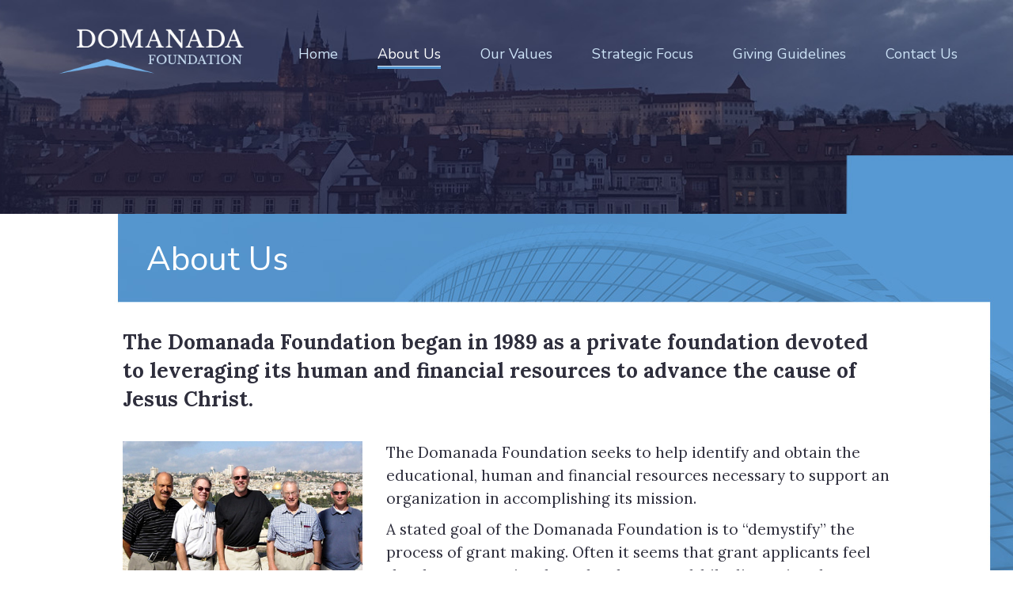

--- FILE ---
content_type: text/html; charset=UTF-8
request_url: https://domanada.com/about-us/
body_size: 15028
content:
<!DOCTYPE html>
<!--[if lt IE 7 ]><html class="ie ie6" lang="en-US"> <![endif]-->
<!--[if IE 7 ]><html class="ie ie7" lang="en-US"> <![endif]-->
<!--[if IE 8 ]><html class="ie ie8" lang="en-US"> <![endif]-->
<!--[if (gte IE 9)|!(IE)]><!--><html lang="en-US"> <!--<![endif]-->
<head>
	<meta charset="UTF-8">
	<meta http-equiv="X-UA-Compatible" content="IE=edge">
	<meta name="viewport" content="width=device-width, initial-scale=1">

	<title>About Us &#8211; Domanada</title>
<meta name='robots' content='max-image-preview:large' />
	<style>img:is([sizes="auto" i], [sizes^="auto," i]) { contain-intrinsic-size: 3000px 1500px }</style>
	<link rel='dns-prefetch' href='//platform-api.sharethis.com' />
<link rel='dns-prefetch' href='//fonts.googleapis.com' />
<link rel="alternate" type="application/rss+xml" title="Domanada &raquo; Feed" href="https://domanada.com/feed/" />
<link rel="alternate" type="application/rss+xml" title="Domanada &raquo; Comments Feed" href="https://domanada.com/comments/feed/" />
<link rel="alternate" type="application/rss+xml" title="Domanada &raquo; About Us Comments Feed" href="https://domanada.com/about-us/feed/" />

	<meta property="og:type" content="article"/>
	<meta property="og:title" content="About Us"/>
	<meta property="og:url" content="https://domanada.com/about-us/"/>
	<meta property="og:site_name" content="Domanada"/>
	<meta property="og:description" content=""/>

	<script>
window._wpemojiSettings = {"baseUrl":"https:\/\/s.w.org\/images\/core\/emoji\/16.0.1\/72x72\/","ext":".png","svgUrl":"https:\/\/s.w.org\/images\/core\/emoji\/16.0.1\/svg\/","svgExt":".svg","source":{"concatemoji":"https:\/\/domanada.com\/wp-includes\/js\/wp-emoji-release.min.js?ver=6.8.3"}};
/*! This file is auto-generated */
!function(s,n){var o,i,e;function c(e){try{var t={supportTests:e,timestamp:(new Date).valueOf()};sessionStorage.setItem(o,JSON.stringify(t))}catch(e){}}function p(e,t,n){e.clearRect(0,0,e.canvas.width,e.canvas.height),e.fillText(t,0,0);var t=new Uint32Array(e.getImageData(0,0,e.canvas.width,e.canvas.height).data),a=(e.clearRect(0,0,e.canvas.width,e.canvas.height),e.fillText(n,0,0),new Uint32Array(e.getImageData(0,0,e.canvas.width,e.canvas.height).data));return t.every(function(e,t){return e===a[t]})}function u(e,t){e.clearRect(0,0,e.canvas.width,e.canvas.height),e.fillText(t,0,0);for(var n=e.getImageData(16,16,1,1),a=0;a<n.data.length;a++)if(0!==n.data[a])return!1;return!0}function f(e,t,n,a){switch(t){case"flag":return n(e,"\ud83c\udff3\ufe0f\u200d\u26a7\ufe0f","\ud83c\udff3\ufe0f\u200b\u26a7\ufe0f")?!1:!n(e,"\ud83c\udde8\ud83c\uddf6","\ud83c\udde8\u200b\ud83c\uddf6")&&!n(e,"\ud83c\udff4\udb40\udc67\udb40\udc62\udb40\udc65\udb40\udc6e\udb40\udc67\udb40\udc7f","\ud83c\udff4\u200b\udb40\udc67\u200b\udb40\udc62\u200b\udb40\udc65\u200b\udb40\udc6e\u200b\udb40\udc67\u200b\udb40\udc7f");case"emoji":return!a(e,"\ud83e\udedf")}return!1}function g(e,t,n,a){var r="undefined"!=typeof WorkerGlobalScope&&self instanceof WorkerGlobalScope?new OffscreenCanvas(300,150):s.createElement("canvas"),o=r.getContext("2d",{willReadFrequently:!0}),i=(o.textBaseline="top",o.font="600 32px Arial",{});return e.forEach(function(e){i[e]=t(o,e,n,a)}),i}function t(e){var t=s.createElement("script");t.src=e,t.defer=!0,s.head.appendChild(t)}"undefined"!=typeof Promise&&(o="wpEmojiSettingsSupports",i=["flag","emoji"],n.supports={everything:!0,everythingExceptFlag:!0},e=new Promise(function(e){s.addEventListener("DOMContentLoaded",e,{once:!0})}),new Promise(function(t){var n=function(){try{var e=JSON.parse(sessionStorage.getItem(o));if("object"==typeof e&&"number"==typeof e.timestamp&&(new Date).valueOf()<e.timestamp+604800&&"object"==typeof e.supportTests)return e.supportTests}catch(e){}return null}();if(!n){if("undefined"!=typeof Worker&&"undefined"!=typeof OffscreenCanvas&&"undefined"!=typeof URL&&URL.createObjectURL&&"undefined"!=typeof Blob)try{var e="postMessage("+g.toString()+"("+[JSON.stringify(i),f.toString(),p.toString(),u.toString()].join(",")+"));",a=new Blob([e],{type:"text/javascript"}),r=new Worker(URL.createObjectURL(a),{name:"wpTestEmojiSupports"});return void(r.onmessage=function(e){c(n=e.data),r.terminate(),t(n)})}catch(e){}c(n=g(i,f,p,u))}t(n)}).then(function(e){for(var t in e)n.supports[t]=e[t],n.supports.everything=n.supports.everything&&n.supports[t],"flag"!==t&&(n.supports.everythingExceptFlag=n.supports.everythingExceptFlag&&n.supports[t]);n.supports.everythingExceptFlag=n.supports.everythingExceptFlag&&!n.supports.flag,n.DOMReady=!1,n.readyCallback=function(){n.DOMReady=!0}}).then(function(){return e}).then(function(){var e;n.supports.everything||(n.readyCallback(),(e=n.source||{}).concatemoji?t(e.concatemoji):e.wpemoji&&e.twemoji&&(t(e.twemoji),t(e.wpemoji)))}))}((window,document),window._wpemojiSettings);
</script>
<link rel='stylesheet' id='sgr-css' href='https://domanada.com/wp-content/plugins/simple-google-recaptcha/sgr.css?ver=1681305997' media='all' />
<style id='wp-emoji-styles-inline-css'>

	img.wp-smiley, img.emoji {
		display: inline !important;
		border: none !important;
		box-shadow: none !important;
		height: 1em !important;
		width: 1em !important;
		margin: 0 0.07em !important;
		vertical-align: -0.1em !important;
		background: none !important;
		padding: 0 !important;
	}
</style>
<style id='wp-block-library-inline-css'>
:root{--wp-admin-theme-color:#007cba;--wp-admin-theme-color--rgb:0,124,186;--wp-admin-theme-color-darker-10:#006ba1;--wp-admin-theme-color-darker-10--rgb:0,107,161;--wp-admin-theme-color-darker-20:#005a87;--wp-admin-theme-color-darker-20--rgb:0,90,135;--wp-admin-border-width-focus:2px;--wp-block-synced-color:#7a00df;--wp-block-synced-color--rgb:122,0,223;--wp-bound-block-color:var(--wp-block-synced-color)}@media (min-resolution:192dpi){:root{--wp-admin-border-width-focus:1.5px}}.wp-element-button{cursor:pointer}:root{--wp--preset--font-size--normal:16px;--wp--preset--font-size--huge:42px}:root .has-very-light-gray-background-color{background-color:#eee}:root .has-very-dark-gray-background-color{background-color:#313131}:root .has-very-light-gray-color{color:#eee}:root .has-very-dark-gray-color{color:#313131}:root .has-vivid-green-cyan-to-vivid-cyan-blue-gradient-background{background:linear-gradient(135deg,#00d084,#0693e3)}:root .has-purple-crush-gradient-background{background:linear-gradient(135deg,#34e2e4,#4721fb 50%,#ab1dfe)}:root .has-hazy-dawn-gradient-background{background:linear-gradient(135deg,#faaca8,#dad0ec)}:root .has-subdued-olive-gradient-background{background:linear-gradient(135deg,#fafae1,#67a671)}:root .has-atomic-cream-gradient-background{background:linear-gradient(135deg,#fdd79a,#004a59)}:root .has-nightshade-gradient-background{background:linear-gradient(135deg,#330968,#31cdcf)}:root .has-midnight-gradient-background{background:linear-gradient(135deg,#020381,#2874fc)}.has-regular-font-size{font-size:1em}.has-larger-font-size{font-size:2.625em}.has-normal-font-size{font-size:var(--wp--preset--font-size--normal)}.has-huge-font-size{font-size:var(--wp--preset--font-size--huge)}.has-text-align-center{text-align:center}.has-text-align-left{text-align:left}.has-text-align-right{text-align:right}#end-resizable-editor-section{display:none}.aligncenter{clear:both}.items-justified-left{justify-content:flex-start}.items-justified-center{justify-content:center}.items-justified-right{justify-content:flex-end}.items-justified-space-between{justify-content:space-between}.screen-reader-text{border:0;clip-path:inset(50%);height:1px;margin:-1px;overflow:hidden;padding:0;position:absolute;width:1px;word-wrap:normal!important}.screen-reader-text:focus{background-color:#ddd;clip-path:none;color:#444;display:block;font-size:1em;height:auto;left:5px;line-height:normal;padding:15px 23px 14px;text-decoration:none;top:5px;width:auto;z-index:100000}html :where(.has-border-color){border-style:solid}html :where([style*=border-top-color]){border-top-style:solid}html :where([style*=border-right-color]){border-right-style:solid}html :where([style*=border-bottom-color]){border-bottom-style:solid}html :where([style*=border-left-color]){border-left-style:solid}html :where([style*=border-width]){border-style:solid}html :where([style*=border-top-width]){border-top-style:solid}html :where([style*=border-right-width]){border-right-style:solid}html :where([style*=border-bottom-width]){border-bottom-style:solid}html :where([style*=border-left-width]){border-left-style:solid}html :where(img[class*=wp-image-]){height:auto;max-width:100%}:where(figure){margin:0 0 1em}html :where(.is-position-sticky){--wp-admin--admin-bar--position-offset:var(--wp-admin--admin-bar--height,0px)}@media screen and (max-width:600px){html :where(.is-position-sticky){--wp-admin--admin-bar--position-offset:0px}}
</style>
<style id='classic-theme-styles-inline-css'>
/*! This file is auto-generated */
.wp-block-button__link{color:#fff;background-color:#32373c;border-radius:9999px;box-shadow:none;text-decoration:none;padding:calc(.667em + 2px) calc(1.333em + 2px);font-size:1.125em}.wp-block-file__button{background:#32373c;color:#fff;text-decoration:none}
</style>
<style id='global-styles-inline-css'>
:root{--wp--preset--aspect-ratio--square: 1;--wp--preset--aspect-ratio--4-3: 4/3;--wp--preset--aspect-ratio--3-4: 3/4;--wp--preset--aspect-ratio--3-2: 3/2;--wp--preset--aspect-ratio--2-3: 2/3;--wp--preset--aspect-ratio--16-9: 16/9;--wp--preset--aspect-ratio--9-16: 9/16;--wp--preset--color--black: #000000;--wp--preset--color--cyan-bluish-gray: #abb8c3;--wp--preset--color--white: #ffffff;--wp--preset--color--pale-pink: #f78da7;--wp--preset--color--vivid-red: #cf2e2e;--wp--preset--color--luminous-vivid-orange: #ff6900;--wp--preset--color--luminous-vivid-amber: #fcb900;--wp--preset--color--light-green-cyan: #7bdcb5;--wp--preset--color--vivid-green-cyan: #00d084;--wp--preset--color--pale-cyan-blue: #8ed1fc;--wp--preset--color--vivid-cyan-blue: #0693e3;--wp--preset--color--vivid-purple: #9b51e0;--wp--preset--gradient--vivid-cyan-blue-to-vivid-purple: linear-gradient(135deg,rgba(6,147,227,1) 0%,rgb(155,81,224) 100%);--wp--preset--gradient--light-green-cyan-to-vivid-green-cyan: linear-gradient(135deg,rgb(122,220,180) 0%,rgb(0,208,130) 100%);--wp--preset--gradient--luminous-vivid-amber-to-luminous-vivid-orange: linear-gradient(135deg,rgba(252,185,0,1) 0%,rgba(255,105,0,1) 100%);--wp--preset--gradient--luminous-vivid-orange-to-vivid-red: linear-gradient(135deg,rgba(255,105,0,1) 0%,rgb(207,46,46) 100%);--wp--preset--gradient--very-light-gray-to-cyan-bluish-gray: linear-gradient(135deg,rgb(238,238,238) 0%,rgb(169,184,195) 100%);--wp--preset--gradient--cool-to-warm-spectrum: linear-gradient(135deg,rgb(74,234,220) 0%,rgb(151,120,209) 20%,rgb(207,42,186) 40%,rgb(238,44,130) 60%,rgb(251,105,98) 80%,rgb(254,248,76) 100%);--wp--preset--gradient--blush-light-purple: linear-gradient(135deg,rgb(255,206,236) 0%,rgb(152,150,240) 100%);--wp--preset--gradient--blush-bordeaux: linear-gradient(135deg,rgb(254,205,165) 0%,rgb(254,45,45) 50%,rgb(107,0,62) 100%);--wp--preset--gradient--luminous-dusk: linear-gradient(135deg,rgb(255,203,112) 0%,rgb(199,81,192) 50%,rgb(65,88,208) 100%);--wp--preset--gradient--pale-ocean: linear-gradient(135deg,rgb(255,245,203) 0%,rgb(182,227,212) 50%,rgb(51,167,181) 100%);--wp--preset--gradient--electric-grass: linear-gradient(135deg,rgb(202,248,128) 0%,rgb(113,206,126) 100%);--wp--preset--gradient--midnight: linear-gradient(135deg,rgb(2,3,129) 0%,rgb(40,116,252) 100%);--wp--preset--font-size--small: 13px;--wp--preset--font-size--medium: 20px;--wp--preset--font-size--large: 36px;--wp--preset--font-size--x-large: 42px;--wp--preset--spacing--20: 0.44rem;--wp--preset--spacing--30: 0.67rem;--wp--preset--spacing--40: 1rem;--wp--preset--spacing--50: 1.5rem;--wp--preset--spacing--60: 2.25rem;--wp--preset--spacing--70: 3.38rem;--wp--preset--spacing--80: 5.06rem;--wp--preset--shadow--natural: 6px 6px 9px rgba(0, 0, 0, 0.2);--wp--preset--shadow--deep: 12px 12px 50px rgba(0, 0, 0, 0.4);--wp--preset--shadow--sharp: 6px 6px 0px rgba(0, 0, 0, 0.2);--wp--preset--shadow--outlined: 6px 6px 0px -3px rgba(255, 255, 255, 1), 6px 6px rgba(0, 0, 0, 1);--wp--preset--shadow--crisp: 6px 6px 0px rgba(0, 0, 0, 1);}:where(.is-layout-flex){gap: 0.5em;}:where(.is-layout-grid){gap: 0.5em;}body .is-layout-flex{display: flex;}.is-layout-flex{flex-wrap: wrap;align-items: center;}.is-layout-flex > :is(*, div){margin: 0;}body .is-layout-grid{display: grid;}.is-layout-grid > :is(*, div){margin: 0;}:where(.wp-block-columns.is-layout-flex){gap: 2em;}:where(.wp-block-columns.is-layout-grid){gap: 2em;}:where(.wp-block-post-template.is-layout-flex){gap: 1.25em;}:where(.wp-block-post-template.is-layout-grid){gap: 1.25em;}.has-black-color{color: var(--wp--preset--color--black) !important;}.has-cyan-bluish-gray-color{color: var(--wp--preset--color--cyan-bluish-gray) !important;}.has-white-color{color: var(--wp--preset--color--white) !important;}.has-pale-pink-color{color: var(--wp--preset--color--pale-pink) !important;}.has-vivid-red-color{color: var(--wp--preset--color--vivid-red) !important;}.has-luminous-vivid-orange-color{color: var(--wp--preset--color--luminous-vivid-orange) !important;}.has-luminous-vivid-amber-color{color: var(--wp--preset--color--luminous-vivid-amber) !important;}.has-light-green-cyan-color{color: var(--wp--preset--color--light-green-cyan) !important;}.has-vivid-green-cyan-color{color: var(--wp--preset--color--vivid-green-cyan) !important;}.has-pale-cyan-blue-color{color: var(--wp--preset--color--pale-cyan-blue) !important;}.has-vivid-cyan-blue-color{color: var(--wp--preset--color--vivid-cyan-blue) !important;}.has-vivid-purple-color{color: var(--wp--preset--color--vivid-purple) !important;}.has-black-background-color{background-color: var(--wp--preset--color--black) !important;}.has-cyan-bluish-gray-background-color{background-color: var(--wp--preset--color--cyan-bluish-gray) !important;}.has-white-background-color{background-color: var(--wp--preset--color--white) !important;}.has-pale-pink-background-color{background-color: var(--wp--preset--color--pale-pink) !important;}.has-vivid-red-background-color{background-color: var(--wp--preset--color--vivid-red) !important;}.has-luminous-vivid-orange-background-color{background-color: var(--wp--preset--color--luminous-vivid-orange) !important;}.has-luminous-vivid-amber-background-color{background-color: var(--wp--preset--color--luminous-vivid-amber) !important;}.has-light-green-cyan-background-color{background-color: var(--wp--preset--color--light-green-cyan) !important;}.has-vivid-green-cyan-background-color{background-color: var(--wp--preset--color--vivid-green-cyan) !important;}.has-pale-cyan-blue-background-color{background-color: var(--wp--preset--color--pale-cyan-blue) !important;}.has-vivid-cyan-blue-background-color{background-color: var(--wp--preset--color--vivid-cyan-blue) !important;}.has-vivid-purple-background-color{background-color: var(--wp--preset--color--vivid-purple) !important;}.has-black-border-color{border-color: var(--wp--preset--color--black) !important;}.has-cyan-bluish-gray-border-color{border-color: var(--wp--preset--color--cyan-bluish-gray) !important;}.has-white-border-color{border-color: var(--wp--preset--color--white) !important;}.has-pale-pink-border-color{border-color: var(--wp--preset--color--pale-pink) !important;}.has-vivid-red-border-color{border-color: var(--wp--preset--color--vivid-red) !important;}.has-luminous-vivid-orange-border-color{border-color: var(--wp--preset--color--luminous-vivid-orange) !important;}.has-luminous-vivid-amber-border-color{border-color: var(--wp--preset--color--luminous-vivid-amber) !important;}.has-light-green-cyan-border-color{border-color: var(--wp--preset--color--light-green-cyan) !important;}.has-vivid-green-cyan-border-color{border-color: var(--wp--preset--color--vivid-green-cyan) !important;}.has-pale-cyan-blue-border-color{border-color: var(--wp--preset--color--pale-cyan-blue) !important;}.has-vivid-cyan-blue-border-color{border-color: var(--wp--preset--color--vivid-cyan-blue) !important;}.has-vivid-purple-border-color{border-color: var(--wp--preset--color--vivid-purple) !important;}.has-vivid-cyan-blue-to-vivid-purple-gradient-background{background: var(--wp--preset--gradient--vivid-cyan-blue-to-vivid-purple) !important;}.has-light-green-cyan-to-vivid-green-cyan-gradient-background{background: var(--wp--preset--gradient--light-green-cyan-to-vivid-green-cyan) !important;}.has-luminous-vivid-amber-to-luminous-vivid-orange-gradient-background{background: var(--wp--preset--gradient--luminous-vivid-amber-to-luminous-vivid-orange) !important;}.has-luminous-vivid-orange-to-vivid-red-gradient-background{background: var(--wp--preset--gradient--luminous-vivid-orange-to-vivid-red) !important;}.has-very-light-gray-to-cyan-bluish-gray-gradient-background{background: var(--wp--preset--gradient--very-light-gray-to-cyan-bluish-gray) !important;}.has-cool-to-warm-spectrum-gradient-background{background: var(--wp--preset--gradient--cool-to-warm-spectrum) !important;}.has-blush-light-purple-gradient-background{background: var(--wp--preset--gradient--blush-light-purple) !important;}.has-blush-bordeaux-gradient-background{background: var(--wp--preset--gradient--blush-bordeaux) !important;}.has-luminous-dusk-gradient-background{background: var(--wp--preset--gradient--luminous-dusk) !important;}.has-pale-ocean-gradient-background{background: var(--wp--preset--gradient--pale-ocean) !important;}.has-electric-grass-gradient-background{background: var(--wp--preset--gradient--electric-grass) !important;}.has-midnight-gradient-background{background: var(--wp--preset--gradient--midnight) !important;}.has-small-font-size{font-size: var(--wp--preset--font-size--small) !important;}.has-medium-font-size{font-size: var(--wp--preset--font-size--medium) !important;}.has-large-font-size{font-size: var(--wp--preset--font-size--large) !important;}.has-x-large-font-size{font-size: var(--wp--preset--font-size--x-large) !important;}
</style>
<link rel='stylesheet' id='contact-form-7-css' href='https://domanada.com/wp-content/plugins/contact-form-7/includes/css/styles.css?ver=6.1.2' media='all' />
<link rel='stylesheet' id='rs-plugin-settings-css' href='https://domanada.com/wp-content/plugins/revslider/public/assets/css/settings.css?ver=5.4.5.1' media='all' />
<style id='rs-plugin-settings-inline-css'>
#rs-demo-id {}
</style>
<link rel='stylesheet' id='bootstrap-css' href='https://domanada.com/wp-content/themes/kalium/assets/css/bootstrap.css' media='all' />
<link rel='stylesheet' id='main-css' href='https://domanada.com/wp-content/themes/kalium/assets/css/main.css?ver=2.1.1' media='all' />
<link rel='stylesheet' id='style-css' href='https://domanada.com/wp-content/themes/kalium/style.css?ver=2.1.1' media='all' />
<link rel='stylesheet' id='custom-skin-css' href='https://domanada.com/wp-content/themes/kalium/assets/css/custom-skin.css?ver=7fe4f96149d63b9904ec25091181d288' media='all' />
<link rel='stylesheet' id='default-font-css' href='//fonts.googleapis.com/css?family=Karla:400,700,400italic,700italic' media='all' />
<link rel='stylesheet' id='typolab-b93e39661fd263bd1b339c5a07f73f2a-css' href='https://fonts.googleapis.com/css?family=Lora%3Aregular%2Citalic%2C700%2C700italic%7CNunito+Sans%3A200%2C200italic%2C300%2C300italic%2Cregular%2Citalic%2C600%2C600italic%2C700%2C700italic%2C800%2C800italic%2C900%2C900italic&#038;subsets=cyrillic%2Clatin-ext%2Cvietnamese%2Clatin%2Ccyrillic-ext&#038;ver=04f46fe43258dad38aa163b225a9325a' media='all' />
<link rel='stylesheet' id='js_composer_front-css' href='https://domanada.com/wp-content/plugins/js_composer/assets/css/js_composer.min.css?ver=5.2' media='all' />
<script type="text/javascript">
var ajaxurl = ajaxurl || 'https://domanada.com/wp-admin/admin-ajax.php';
</script>
<style id="typolab-font-variants">body,p{font-family:'Lora';font-weight:400}h1,h2,h3,h4,h5,h6{font-family:'Nunito Sans';font-weight:400}h1{font-size:64px}h2{font-size:32px}h3{font-size:26px}body,p{font-size:20px}.site-footer .footer-widgets .widget h1,.site-footer .footer-widgets .widget h2,.site-footer .footer-widgets .widget h3{font-size:14px}.site-footer .footer-widgets .widget .textwidget,.site-footer .footer-widgets .widget p{font-size:14px}.blog .section-title h1,.tours-title h1,.tickets .section-title h1,.destinations-title.section-title h1{font-size:64px}.blog-holder .box-holder .post-info .details .date,.wpb_wrapper .lab-blog-posts .blog-post-entry .blog-post-content-container .blog-post-date{font-size:12px}footer .wp-widget ul li{font-size:14px}.homepage-destinations-title h2{font-size:36px}.homepage-news .wpb_wrapper .section-title>h2{font-size:36px}.homepage-city-break .wpb_wrapper .section-title h2{font-size:46px}.destinations .portfolio-holder .thumb .hover-state .info h3{font-size:46px}.booking-widget #flexi_searchbox #b_searchboxInc #b_destination{font-size:18px}.booking-widget .b_searchDatesInner{font-size:16px}.feature-block .text-block p{font-size:16px}@media screen and (max-width:768px){h1{font-size:36px}h2{font-size:22px}h3{font-size:18px}.blog .section-title h1,.tours-title h1,.tickets .section-title h1,.destinations-title.section-title h1{font-size:36px}.homepage-destinations-title h2{font-size:22px}.homepage-news .wpb_wrapper .section-title>h2{font-size:22px}.homepage-city-break .wpb_wrapper .section-title h2{font-size:22px}}</style><script id="sgr-js-extra">
var sgr = {"sgr_site_key":"6LfwSi4UAAAAAKNdVjpvpva7mv9jkPSf0wYqC2vq"};
</script>
<script src="https://domanada.com/wp-content/plugins/simple-google-recaptcha/sgr.js?ver=1681305997" id="sgr-js"></script>
<script src="https://domanada.com/wp-includes/js/jquery/jquery.min.js?ver=3.7.1" id="jquery-core-js"></script>
<script src="https://domanada.com/wp-includes/js/jquery/jquery-migrate.min.js?ver=3.4.1" id="jquery-migrate-js"></script>
<script src="https://domanada.com/wp-content/plugins/revslider/public/assets/js/jquery.themepunch.tools.min.js?ver=5.4.5.1" id="tp-tools-js"></script>
<script src="https://domanada.com/wp-content/plugins/revslider/public/assets/js/jquery.themepunch.revolution.min.js?ver=5.4.5.1" id="revmin-js"></script>
<script src="//platform-api.sharethis.com/js/sharethis.js#source=googleanalytics-wordpress#product=ga" id="googleanalytics-platform-sharethis-js"></script>
<link rel="https://api.w.org/" href="https://domanada.com/wp-json/" /><link rel="alternate" title="JSON" type="application/json" href="https://domanada.com/wp-json/wp/v2/pages/2" /><link rel="EditURI" type="application/rsd+xml" title="RSD" href="https://domanada.com/xmlrpc.php?rsd" />
<link rel="canonical" href="https://domanada.com/about-us/" />
<link rel='shortlink' href='https://domanada.com/?p=2' />
<link rel="alternate" title="oEmbed (JSON)" type="application/json+oembed" href="https://domanada.com/wp-json/oembed/1.0/embed?url=https%3A%2F%2Fdomanada.com%2Fabout-us%2F" />
<link rel="alternate" title="oEmbed (XML)" type="text/xml+oembed" href="https://domanada.com/wp-json/oembed/1.0/embed?url=https%3A%2F%2Fdomanada.com%2Fabout-us%2F&#038;format=xml" />
	<meta name="theme-color" content="#4484ce">
	<script>var mobile_menu_breakpoint = 996;</script><style>@media screen and (min-width:997px) { .mobile-menu-wrapper,.mobile-menu-overlay,.standard-menu-container .menu-bar-hidden-desktop {
display: none;

} }</style><style>@media screen and (max-width:996px) { .standard-menu-container > div,.standard-menu-container > nav,.main-header.menu-type-standard-menu .standard-menu-container div.menu>ul,.main-header.menu-type-standard-menu .standard-menu-container ul.menu,.menu-cart-icon-container {
display: none;

} }</style><style id="theme-custom-css">
.blog h1.page-heading--title,.tours-title h1,.tickets .section-title h1, .destinations-title.section-title h1 {color: #4484CE;}.page-heading--description p {line-height: 26px;}.wrapper a:after, footer.main-footer a:after {background-color: #FBCE00;}header.main-header {border-bottom: 1px solid rgba(0,0,0,0.05);}.bullet-bar .tp-bullet {height: 2px;}.mobile-menu-wrapper.mobile-menu-fullscreen+.mobile-menu-overlay {background: rgba(68,132,206,0.9);}.services-row {padding: 50px 0;}.service-box {padding: 0 20px;line-height: 24px;}.service-box .retina-icon {width: 64px;margin: 0 auto;margin-bottom: 25px;}.more-link {border: none;position: absolute;top: 0px;right: 0px;min-width: auto;}.more-link .show-more {padding:0px;margin: 0px;}.more-link .show-more .reveal-button {border: none;}.more-link .show-more .reveal-button a {background: #FBCE00;border-radius: 50px;-webkit-border-radius: 3px;-moz-border-radius: 3px;color: #222;width: auto;padding: 12px 25px;}.more-link .show-more .reveal-button a:hover {background: #ffda2f; }.more-link .show-more .reveal-button a:before {content: "»";margin-left: 10px;float: right;line-height : 1}.homepage-city-break .wpb_wrapper .section-title {text-align: center;padding: 50px 0;}.homepage-city-break .wpb_wrapper .section-title h2 {color: #FFF;}.homepage-city-break .wpb_wrapper .section-title p {color: #FFF;}.homepage-news {padding: 35px 0 0 0;}.homepage-news .wpb_wrapper .section-title>h2 {margin: 0px }.booking-widget  {padding: 0px;margin: 0px;}.booking-widget .bos_searchbox_widget_class {    padding: 0;}.booking-widget #flexi_searchbox select {border: none;padding-left: 7px;padding-right: 7px;border-radius: 3px;-webkit-border-radius: 3px;-moz-border-radius: 3px;}.booking-widget #flexi_searchbox #b_searchboxInc .b_submitButton_wrapper {margin-top: 7px; }.booking-widget #flexi_searchbox #b_searchboxInc #b_destination {width: 100%;padding: 15px !important;}.booking-widget #flexi_searchbox h4 {margin-bottom: 10px;}.booking-widget #flexi_searchbox h3 {display: none;}.booking-widget #flexi_searchbox #b_searchboxInc .b_submitButton_wrapper {width: 10%;float: left;clear: none;padding: 20px 0px 0px 15px;}.booking-widget #flexi_searchbox select {margin-right: 10px;}.booking-widget .wpb_widgetised_column {margin-bottom: 0px;padding: 35px 0;}.homepage-destinations-title {text-align: center;}.homepage-destinations.lab-portfolio-items .portfolio-title-holder {margin-bottom: 0px;}.homepage-destinations .portfolio-holder .thumb,.destinations .portfolio-holder .item-box.wow.animated .thumb .hover-state,.destinations .portfolio-holder .portfolio-item.masonry-portfolio-item .masonry-box .masonry-thumb {border-radius: 3px;-webkit-border-radius: 3px;-moz-border-radius: 3px;}.destinations .portfolio-title-holder {display: none;}.feature-block .text-block h2 {line-height: 1.3;margin-top: 0px;}.feature-block .text-block p {line-height: 1.8;}.feature-block .text-block {    padding: 35px 100px;}.blog .page-heading--title-section {padding: 30px 0px 10px 0px;text-align: center;}.blog-posts .post-item .post-details .post-meta.category {display: none;}.blog-posts .post-item .post-details .post-title a:after {display: none;}.blog-posts .post-item .post-details .post-title {line-height: 30px;}.blog-posts .post-item .post-details .post-meta i {display: none;}.blog-posts .post-item .post-details .post-meta.date,.wpb_wrapper .lab-blog-posts .blog-post-entry .blog-post-content-container .blog-post-date {    letter-spacing: 2px;} .blog-holder .isotope-item .box-holder .post-info .details {margin-top: 0px;}.blog-posts .post-item.template-standard .post-details {border-color: transparent;padding: 23px 25px;background: #FFF;    border-bottom-left-radius: 3px;    border-bottom-right-radius: 3px;border: 1px solid #EEE;border-top: none;}.blog-posts .post-item.template-standard .post-thumbnail {border: none;}.wpb_wrapper .lab-blog-posts .blog-post-entry .blog-post-content-container {    background: #FFF;border: none;border-bottom-left-radius: 3px;border-bottom-right-radius: 3px;}.wpb_wrapper .lab-blog-posts .blog-post-entry .blog-post-image img {border-top-left-radius: 3px;-webkit-border-top-left-radius: 3px;-moz-border-top-left-radius: 3px;border-top-right-radius: 3px;-webkit-border-top-right-radius: 3px;-moz-border-top-right-radius: 3px;}.blog-posts .post-item.template-standard {border-radius: 3px;-webkit-border-radius: 3px;-moz-border-radius: 3px;}.wpb_wrapper .lab-blog-posts .blog-post-entry {border: none;    box-shadow: 0px 5px 5px -5px rgba(0,0,0,0.1);transition: all 0.3s;}.wpb_wrapper .lab-blog-posts .blog-post-entry:hover {    border: none;    box-shadow: 0px 15px 45px rgba(0,0,0,0.05);}.hover-display {border-radius: 3px;-webkit-border-radius: 3px;-moz-border-radius: 3px;}.wpb_wrapper .lab-blog-posts .blog-post-entry {border-color: transparent;}.blog-posts .post-item .post-thumbnail a img {    border-top-left-radius: 3px;    border-top-right-radius: 3px;}.blog-holder .isotope-item .box-holder .post-info h2 a:hover {    color: #4484ce;}.single-blog-holder .comments-holder {background: #EEE;}.comment-form textarea {background-image: linear-gradient(#EFEFEF 1px, transparent 1px);border-bottom-color: #EFEFEF !important;}.comment-form input, .comment-form textarea {border-bottom-color: #EFEFEF;}.form-submit .button {margin: 0px;border-radius: 3px;}.single-post .post-comments--list .comment-respond {border-radius: 3px;box-shadow: 0px 5px 5px -5px rgba(0,0,0,0.1);}.single-post .post-comments--list .comment .commenter-details .comment-text p {line-height: 1.5;}.single-post .post-comments--list .comment .commenter-image .comment-connector {    border-color: #DDD;}.destinations .hover-state {background: rgba(0,0,0,0.2);opacity: 1;    -webkit-opacity: 1;    -moz-opacity: 1;    filter: alpha(opacity=100);}.destinations-title {text-align: center;}.destinations .hover-state .info h3 {    opacity: 1;    -webkit-opacity: 1;    -moz-opacity: 1;    filter: alpha(opacity=100);    text-shadow: 0px 5px 25px rgba(0, 0, 0, 0.15);}.tickets .ninja-forms-field.form-button {width: 100%;background: #fbce00;}.tickets .ninja-forms-field {padding: 10px;border: none;color: #222;background: #EEE;border: 1px solid rgba(255,255,255,0.2);}.tickets .section-title h1 {color: #FFF;}.tickets .section-title p {color: #FFF;}.wpb-js-composer .tickets .vc_tta-color-white.vc_tta-style-flat .vc_tta-tab>a {    background-color: rgba(255,255,255,0.8);}.wpb-js-composer .tickets .vc_tta-color-white.vc_tta-style-flat .vc_tta-tab.vc_active>a {    background-color: #FFF;}.main-header.menu-type-standard-menu .standard-menu-container div.menu>ul ul li a:after, .main-header.menu-type-standard-menu .standard-menu-container ul.menu ul li a:after {    background-color: transparent !important;}.portfolio-holder .item-box .photo .on-hover,.portfolio-holder .item-box .photo img {border-radius: 3px;-webkit-border-radius: 3px;-moz-border-radius: 3px;}.tours .product-filter {text-align: center;}.tours-title {text-align: center;}.product-filter ul li.active a {    color: #4484ce;}.portfolio-holder .item-box .info h3 a {color: #222;} .contact-form input,.contact-form .send {border-radius: 3px;-webkit-border-radius: 3px;-moz-border-radius: 3px;} .contact-form input {border-top-left-radius: 0px;-webkit-border-top-left-radius: 0px;-moz-border-top-left-radius: 0px;border-bottom-left-radius: 0px;-webkit-border-bottom-left-radius: 0px;-moz-border-bottom-left-radius: 0px;} .contact-form label {background: #FFF;border: none;padding: 12px;border-top-left-radius: 3px;-webkit-border-top-left-radius: 3px;-moz-border-top-left-radius: 3px;border-bottom-left-radius: 3px;-webkit-border-bottom-left-radius: 3px;-moz-border-bottom-left-radius: 3px;} .contact-form .labeled-textarea-row label{width: 100%;border-top-right-radius: 3px;-webkit-border-top-right-radius: 3px;-moz-border-top-right-radius: 3px;} .contact-form .form-group .placeholder.ver-two {border-top-left-radius: 3px;-webkit-border-top-left-radius: 3px;-moz-border-top-left-radius: 3px;border-top-right-radius: 3px;-webkit-border-top-right-radius: 3px;-moz-border-top-right-radius: 3px;} .contact-form textarea {border-bottom-left-radius: 3px;-webkit-border-bottom-left-radius: 3px;-moz-border-bottom-left-radius: 3px;border-bottom-right-radius: 3px;-webkit-border-bottom-right-radius: 3px;-moz-border-bottom-right-radius: 3px;}.contact-form-area {padding: 50px 0px;}footer.main-footer {    background-color: #FFF !important;border-top: 1px solid #EEE;}footer.main-footer .footer--widgets .widget li {padding: 0px;margin-bottom: 5px;}footer .footer--widgets ul li a {color: #666;}.site-footer .footer-widgets {margin-bottom: 5px;}.main-footer .footer-bottom-content {padding: 15px 0 ;}.tours-title .section-title,.tickets .section-title, .destinations-title.section-title {padding: 50px 0;}@media screen and (max-width: 1400px) {.feature-block .wpb_single_image img {max-width: none;width: auto;}}@media screen and (max-width: 1200px) {.more-link {position: relative;}}@media screen and (min-width: 1024px) {.booking-widget #flexi_searchbox select {-webkit-appearance: none;-moz-appearance: none;appearance: none;}}@media screen and (min-width: 992px) {.homepage-news .wpb_wrapper .lab-blog-posts .blog-post-column {margin: 0px }.feature-block .text-block {padding: 15px 40px;}}@media screen and (max-width: 768px) {.footer-widgets .widget-area.widgets--columned-layout>.widget {margin-bottom: 20px;}}@media screen and (max-width: 768px) {.feature-block .text-block {padding: 15px 20px;} .contact-form .send {width: 100%;}.footer-widgets .widget-area.widgets--columned-layout>.widget {width: 50%;float: left;}.main-footer .footer-collapse-link {padding: 10px;}.main-footer .footer-collapse-link span {width: 6px;height: 6px;}.blog .page-heading--title-section,.tours-title .section-title,.tickets .section-title, .destinations-title.section-title {text-align: left;padding: 20px 0px;margin: 0px;}.homepage-news .wpb_wrapper .lab-blog-posts {margin: 0px;}.homepage-news .wpb_wrapper .lab-blog-posts .blog-post-column {margin-bottom: 20px;padding: 0px;}.homepage-news .wpb_wrapper .lab-blog-posts .blog-post-column:nth-child(3) {margin-bottom: 0px;}.more-link .show-more .reveal-button {min-width: 100%;}.more-link .show-more {margin: 20px 0;}.more-link {padding: 0px;}.more-link .show-more .reveal-button a {width: 100%;text-align: left;}.contact-form-area {padding: 20px 0 0 0;}.tours .product-filter {text-align: left;}.services {padding: 20px 0;}.service-box {padding: 0;line-height: 24px;}.main-header.menu-type-standard-menu .standard-menu-container.menu-skin-main .menu-bar .ham,.main-header.menu-type-standard-menu .standard-menu-container.menu-skin-main .menu-bar .ham:after, .main-header.menu-type-standard-menu .standard-menu-container.menu-skin-main .menu-bar .ham:before {  background: #4484CE;}  .booking-widget #flexi_searchbox #b_searchboxInc .b_submitButton_wrapper {width: 100%;padding: 0px;}.booking-widget #flexi_searchbox #b_searchboxInc .b_submitButton_wrapper .b_submitButton {width: 100%;}.booking-widget .blog-sidebar .sidebar-box-holder {margin: 0px;}.booking-widget #flexi_searchbox #b_searchboxInc {padding: 0px;}.mobile-menu-wrapper .mobile-menu-container .search-form label {color: #FFF;}.search-field::-webkit-input-placeholder { color: #FFF;}.search-field::-moz-placeholder {   color: #FFF;}.search-field:-ms-input-placeholder {   color: #FFF;}.search-field:-moz-placeholder {   color: #FFF;}.service-box .retina-icon {width: 32px;}.destinations-title.section-title {padding-bottom: 0px;}}.example { color: red !important;}
</style><style>.recentcomments a{display:inline !important;padding:0 !important;margin:0 !important;}</style><meta name="generator" content="Powered by Visual Composer - drag and drop page builder for WordPress."/>
<!--[if lte IE 9]><link rel="stylesheet" type="text/css" href="https://domanada.com/wp-content/plugins/js_composer/assets/css/vc_lte_ie9.min.css" media="screen"><![endif]--><script>
(function() {
	(function (i, s, o, g, r, a, m) {
		i['GoogleAnalyticsObject'] = r;
		i[r] = i[r] || function () {
				(i[r].q = i[r].q || []).push(arguments)
			}, i[r].l = 1 * new Date();
		a = s.createElement(o),
			m = s.getElementsByTagName(o)[0];
		a.async = 1;
		a.src = g;
		m.parentNode.insertBefore(a, m)
	})(window, document, 'script', 'https://google-analytics.com/analytics.js', 'ga');

	ga('create', 'UA-22868047-20', 'auto');
			ga('send', 'pageview');
	})();
</script>
<meta name="generator" content="Powered by Slider Revolution 5.4.5.1 - responsive, Mobile-Friendly Slider Plugin for WordPress with comfortable drag and drop interface." />
<script type="text/javascript">function setREVStartSize(e){
				try{ var i=jQuery(window).width(),t=9999,r=0,n=0,l=0,f=0,s=0,h=0;					
					if(e.responsiveLevels&&(jQuery.each(e.responsiveLevels,function(e,f){f>i&&(t=r=f,l=e),i>f&&f>r&&(r=f,n=e)}),t>r&&(l=n)),f=e.gridheight[l]||e.gridheight[0]||e.gridheight,s=e.gridwidth[l]||e.gridwidth[0]||e.gridwidth,h=i/s,h=h>1?1:h,f=Math.round(h*f),"fullscreen"==e.sliderLayout){var u=(e.c.width(),jQuery(window).height());if(void 0!=e.fullScreenOffsetContainer){var c=e.fullScreenOffsetContainer.split(",");if (c) jQuery.each(c,function(e,i){u=jQuery(i).length>0?u-jQuery(i).outerHeight(!0):u}),e.fullScreenOffset.split("%").length>1&&void 0!=e.fullScreenOffset&&e.fullScreenOffset.length>0?u-=jQuery(window).height()*parseInt(e.fullScreenOffset,0)/100:void 0!=e.fullScreenOffset&&e.fullScreenOffset.length>0&&(u-=parseInt(e.fullScreenOffset,0))}f=u}else void 0!=e.minHeight&&f<e.minHeight&&(f=e.minHeight);e.c.closest(".rev_slider_wrapper").css({height:f})					
				}catch(d){console.log("Failure at Presize of Slider:"+d)}
			};</script>
<noscript><style type="text/css"> .wpb_animate_when_almost_visible { opacity: 1; }</style></noscript></head>
<body class="wp-singular page-template-default page page-id-2 wp-embed-responsive wp-theme-kalium wpb-js-composer js-comp-ver-5.2 vc_responsive header-absolute">

	<div class="mobile-menu-wrapper mobile-menu-fullscreen">
	
	<div class="mobile-menu-container">
		
		<ul id="menu-basic" class="menu"><li id="menu-item-1456" class="menu-item menu-item-type-post_type menu-item-object-page menu-item-home menu-item-1456"><a href="https://domanada.com/">Home</a></li>
<li id="menu-item-1402" class="menu-item menu-item-type-post_type menu-item-object-page current-menu-item page_item page-item-2 current_page_item menu-item-1402"><a href="https://domanada.com/about-us/" aria-current="page">About Us</a></li>
<li id="menu-item-1425" class="menu-item menu-item-type-post_type menu-item-object-page menu-item-1425"><a href="https://domanada.com/our-values/">Our Values</a></li>
<li id="menu-item-1440" class="menu-item menu-item-type-post_type menu-item-object-page menu-item-1440"><a href="https://domanada.com/our-strategic-focus/">Strategic Focus</a></li>
<li id="menu-item-1445" class="menu-item menu-item-type-post_type menu-item-object-page menu-item-1445"><a href="https://domanada.com/giving-guidelines/">Giving Guidelines</a></li>
<li id="menu-item-1454" class="menu-item menu-item-type-post_type menu-item-object-page menu-item-1454"><a href="https://domanada.com/contact-us/">Contact Us</a></li>
</ul>		
				<form role="search" method="get" class="search-form" action="https://domanada.com/">
			<input type="search" class="search-field" placeholder="Search site..." value="" name="s" id="search_mobile_inp" />
			
			<label for="search_mobile_inp">
				<i class="fa fa-search"></i>
			</label>
			
			<input type="submit" class="search-submit" value="Go" />
		</form>
				
				<a href="#" class="mobile-menu-close-link menu-bar exit menu-skin-light">
					<span class="ham"></span>
				</a>
				
	</div>
	
</div>

<div class="mobile-menu-overlay"></div>
	<div class="wrapper" id="main-wrapper">

		<style>header.site-header {
padding-top: 35px;

}</style><style>header.site-header {
padding-bottom: 35px;

}</style><header class="site-header main-header menu-type-standard-menu">
	
	<div class="container">

		<div class="logo-and-menu-container">
			
						
			<div itemscope itemtype="http://schema.org/Organization" class="logo-column">
				
				<style>.header-logo.logo-image {
width: 240px;
 height: 60.3947368421px;

}</style><a itemprop="url" href="https://domanada.com" class="header-logo logo-image">
		<img itemprop="logo" src="//domanada.com/wp-content/uploads/2017/08/doma-logo_03.png" width="608" height="153" class="main-logo" alt="domanada" />
</a>

				
			</div>
			
							
			<div class="menu-column">
								<div class="menu-items-blocks standard-menu-container menu-skin-light reveal-from-top">
						
						<nav><ul id="menu-basic-1" class="menu"><li class="menu-item menu-item-type-post_type menu-item-object-page menu-item-home menu-item-1456"><a href="https://domanada.com/"><span>Home</span></a></li>
<li class="menu-item menu-item-type-post_type menu-item-object-page current-menu-item page_item page-item-2 current_page_item menu-item-1402"><a href="https://domanada.com/about-us/" aria-current="page"><span>About Us</span></a></li>
<li class="menu-item menu-item-type-post_type menu-item-object-page menu-item-1425"><a href="https://domanada.com/our-values/"><span>Our Values</span></a></li>
<li class="menu-item menu-item-type-post_type menu-item-object-page menu-item-1440"><a href="https://domanada.com/our-strategic-focus/"><span>Strategic Focus</span></a></li>
<li class="menu-item menu-item-type-post_type menu-item-object-page menu-item-1445"><a href="https://domanada.com/giving-guidelines/"><span>Giving Guidelines</span></a></li>
<li class="menu-item menu-item-type-post_type menu-item-object-page menu-item-1454"><a href="https://domanada.com/contact-us/"><span>Contact Us</span></a></li>
</ul></nav>

												
						<a class="menu-bar menu-skin-light menu-bar-hidden-desktop" href="#">
									<span class="ham"></span>
								</a>
					</div>
								</div>
		</div>
		
		
	</div>
	
</header>

<script type="text/javascript">
	var headerOptions = headerOptions || {};
	jQuery.extend( headerOptions, {"stickyHeader":false} );
</script>
<div class="vc-container">
<div class="vc-parent-row row-stretch_row_content_no_spaces"><div data-vc-full-width="true" data-vc-full-width-init="false" data-vc-stretch-content="true" class="vc_row wpb_row vc_row-fluid vc_row-no-padding"><div class="wpb_column vc_column_container vc_col-sm-12"><div class="vc_column-inner "><div class="wpb_wrapper"><div class="wpb_revslider_element wpb_content_element inside-reva">
<div id="rev_slider_3_1_wrapper" class="rev_slider_wrapper fullwidthbanner-container" data-source="gallery" style="margin:0px auto;background:transparent;padding:0px;margin-top:0px;margin-bottom:0px;">
<!-- START REVOLUTION SLIDER 5.4.5.1 fullwidth mode -->
	<div id="rev_slider_3_1" class="rev_slider fullwidthabanner" style="display:none;" data-version="5.4.5.1">
<ul>	<!-- SLIDE  -->
	<li data-index="rs-7" data-transition="fade" data-slotamount="default" data-hideafterloop="0" data-hideslideonmobile="off"  data-easein="default" data-easeout="default" data-masterspeed="300"  data-rotate="0"  data-saveperformance="off"  data-title="Slide" data-param1="" data-param2="" data-param3="" data-param4="" data-param5="" data-param6="" data-param7="" data-param8="" data-param9="" data-param10="" data-description="">
		<!-- MAIN IMAGE -->
		<img fetchpriority="high" decoding="async" src="https://domanada.com/wp-content/uploads/2017/10/domanada-main-4inside-new-1.jpg"  alt="" title="domanada-main-4inside new 1"  width="1471" height="267" data-bgposition="center center" data-bgfit="cover" data-bgrepeat="no-repeat" class="rev-slidebg" data-no-retina>
		<!-- LAYERS -->
	</li>
</ul>
<div class="tp-bannertimer tp-bottom" style="visibility: hidden !important;"></div>	</div>
<script>var htmlDiv = document.getElementById("rs-plugin-settings-inline-css"); var htmlDivCss="";
				if(htmlDiv) {
					htmlDiv.innerHTML = htmlDiv.innerHTML + htmlDivCss;
				}else{
					var htmlDiv = document.createElement("div");
					htmlDiv.innerHTML = "<style>" + htmlDivCss + "</style>";
					document.getElementsByTagName("head")[0].appendChild(htmlDiv.childNodes[0]);
				}
			</script>
		<script type="text/javascript">
setREVStartSize({c: jQuery('#rev_slider_3_1'), gridwidth: [1240], gridheight: [270], sliderLayout: 'fullwidth', minHeight:'270'});
			
var revapi3,
	tpj=jQuery;
			
tpj(document).ready(function() {
	if(tpj("#rev_slider_3_1").revolution == undefined){
		revslider_showDoubleJqueryError("#rev_slider_3_1");
	}else{
		revapi3 = tpj("#rev_slider_3_1").show().revolution({
			sliderType:"standard",
			jsFileLocation:"//domanada.com/wp-content/plugins/revslider/public/assets/js/",
			sliderLayout:"fullwidth",
			dottedOverlay:"none",
			delay:9000,
			navigation: {
				onHoverStop:"off",
			},
			visibilityLevels:[1240,1024,778,480],
			gridwidth:1240,
			gridheight:270,
			lazyType:"none",
			minHeight:"270",
			shadow:0,
			spinner:"spinner0",
			stopLoop:"off",
			stopAfterLoops:-1,
			stopAtSlide:-1,
			shuffle:"off",
			autoHeight:"off",
			disableProgressBar:"on",
			hideThumbsOnMobile:"off",
			hideSliderAtLimit:0,
			hideCaptionAtLimit:0,
			hideAllCaptionAtLilmit:0,
			debugMode:false,
			fallbacks: {
				simplifyAll:"off",
				nextSlideOnWindowFocus:"off",
				disableFocusListener:false,
			}
		});
	}
	
});	/*ready*/
</script>
		</div><!-- END REVOLUTION SLIDER --></div></div></div></div></div><div class="vc_row-full-width vc_clearfix"></div></div><div class="vc-parent-row row-default"><div class="vc_row wpb_row vc_row-fluid"><div class="wpb_column vc_column_container vc_col-sm-12"><div class="vc_column-inner "><div class="wpb_wrapper"><div class="section-title ">
	<H1>About Us</H1>
	</div>
	<div class="wpb_text_column wpb_content_element  post-formatting " >
		<div class="wpb_wrapper">
			<h3>The Domanada Foundation began in 1989 as a private foundation devoted to leveraging its human and financial resources to advance the cause of Jesus Christ.</h3>

		</div>
	</div>
</div></div></div></div></div><div class="vc-parent-row row-default"><div class="vc_row wpb_row vc_row-fluid"><div class="wpb_column vc_column_container vc_col-sm-4"><div class="vc_column-inner "><div class="wpb_wrapper">
	<div  class="wpb_single_image wpb_content_element vc_align_left  wpb_animate_when_almost_visible wpb_fadeIn fadeIn  img-in-text">
		
		<figure class="wpb_wrapper vc_figure">
			<div class="vc_single_image-wrapper   vc_box_border_grey"><img decoding="async" width="414" height="237" src="https://domanada.com/wp-content/uploads/2017/06/domanada-main-3.jpg" class="vc_single_image-img attachment-full" alt="" srcset="https://domanada.com/wp-content/uploads/2017/06/domanada-main-3.jpg 414w, https://domanada.com/wp-content/uploads/2017/06/domanada-main-3-300x172.jpg 300w" sizes="(max-width: 414px) 100vw, 414px" /></div>
		</figure>
	</div>

	<div class="wpb_text_column wpb_content_element  purple-block-on-main purple-block-text inside-purple post-formatting " >
		<div class="wpb_wrapper">
			<p>“The proper aim of giving is to put the recipients in a state where they no longer need our gifts.”<br />
<span class="mini-purple">C.S. Lewis.</span></p>

		</div>
	</div>
</div></div></div><div class="wpb_column vc_column_container vc_col-sm-8"><div class="vc_column-inner "><div class="wpb_wrapper">
	<div class="wpb_text_column wpb_content_element  post-formatting " >
		<div class="wpb_wrapper">
			<p>The Domanada Foundation seeks to help identify and obtain the educational, human and financial resources necessary to support an organization in accomplishing its mission.</p>
<p>A stated goal of the Domanada Foundation is to “demystify” the process of grant making. Often it seems that grant applicants feel they have to cautiously probe about, stealthily discerning the exact words and actions required before a foundation agrees to release the desired funds. The Domanada Foundation would like the process of grant making to be open, honest, and transparent on all sides. Thus, our process is almost always through face-to-face conversation rather than impersonal written communication.</p>
<p>C.S. Lewis wrote “The proper aim of giving is to put the recipients in a state where they no longer need our gifts”. With that goal, our desire is that our grants assist organizations as they strengthen their financial base so as to sustain the ongoing work of their ministry. For a new organization, this means helping build a broad donor base, ideally involving several categories of donors. With established organizations, this means helping expand and deepen their donor base so they can launch into new areas of service.</p>

		</div>
	</div>
</div></div></div></div></div><div class="vc-parent-row row-stretch_row_content_no_spaces"><div data-vc-full-width="true" data-vc-full-width-init="false" data-vc-stretch-content="true" class="vc_row wpb_row vc_row-fluid special-text-block vc_row-no-padding"><div class="wpb_column vc_column_container vc_col-sm-12"><div class="vc_column-inner "><div class="wpb_wrapper"><div class="vc-parent-row row-default"><div class="vc_row wpb_row vc_inner vc_row-fluid special-text-block-inside"><div class="wpb_column vc_column_container vc_col-sm-5"><div class="vc_column-inner "><div class="wpb_wrapper">
	<div class="wpb_text_column wpb_content_element  post-formatting " >
		<div class="wpb_wrapper">
			<p>The normal method of grant making in each of these cases is a matching grant. The primary purpose of the matching grant is not to fund a specific project or program, but rather to stimulate new giving to the organization.</p>

		</div>
	</div>
</div></div></div><div class="wpb_column vc_column_container vc_col-sm-1"><div class="vc_column-inner "><div class="wpb_wrapper">
	<div class="wpb_text_column wpb_content_element  post-formatting " >
		<div class="wpb_wrapper">
			<div class="blue-stripe-vertical"></div>

		</div>
	</div>
</div></div></div><div class="wpb_column vc_column_container vc_col-sm-5"><div class="vc_column-inner "><div class="wpb_wrapper">
	<div class="wpb_text_column wpb_content_element  post-formatting " >
		<div class="wpb_wrapper">
			<p>In essence, the matching grant is best used as a fundraising tool to encourage new donors to become involved or to inspire existing donors to give more sacrificially.</p>

		</div>
	</div>
</div></div></div></div></div></div></div></div></div><div class="vc_row-full-width vc_clearfix"></div></div><div class="vc-parent-row row-stretch_row_content_no_spaces"><div data-vc-full-width="true" data-vc-full-width-init="false" data-vc-stretch-content="true" class="vc_row wpb_row vc_row-fluid content-row vc_row-no-padding"><div class="wpb_column vc_column_container vc_col-sm-12"><div class="vc_column-inner "><div class="wpb_wrapper"><div class="vc-parent-row row-default"><div class="vc_row wpb_row vc_inner vc_row-fluid"><div class="contact-left-col wpb_column vc_column_container vc_col-sm-4"><div class="vc_column-inner "><div class="wpb_wrapper">
	<div class="wpb_text_column wpb_content_element  post-formatting " >
		<div class="wpb_wrapper">
			<div class="blue-stripe"></div>
<h2>Contact Us</h2>
<p class="contact-big">209 East Liberty Drive<br />
Wheaton, IL 60187</p>
<p class="contact-small">Phone: (630) 221-9130<br />
Fax: (630) 221-9223</p>

		</div>
	</div>
		<div class="lab-vc-social-networks  no-display display-type-rounded-icons">
		<ul class="social-networks rounded colored"><li><a href="https://facebook.com/laboratorcreative" target="_blank" class="facebook" title="Facebook"><i class="fa fa-facebook"></i><span class="name">Facebook</span></a></li><li><a href="http://twitter.com/thelaborator" target="_blank" class="twitter" title="Twitter"><i class="fa fa-twitter"></i><span class="name">Twitter</span></a></li><li><a href="http://instagram.com/laboratorcreative/" target="_blank" class="instagram" title="Instagram"><i class="fa fa-instagram"></i><span class="name">Instagram</span></a></li><li><a href="" target="_blank" class="youtube" title="YouTube"><i class="fa fa-youtube-play"></i><span class="name">YouTube</span></a></li></ul>		</div>
		</div></div></div><div class="contact-center-col wpb_column vc_column_container vc_col-sm-4"><div class="vc_column-inner "><div class="wpb_wrapper"></div></div></div><div class="contact-right-col wpb_column vc_column_container vc_col-sm-4"><div class="vc_column-inner "><div class="wpb_wrapper">
	<div class="wpb_text_column wpb_content_element  post-formatting " >
		<div class="wpb_wrapper">
			<h2>Get In Touch</h2>

		</div>
	</div>

<div class="wpcf7 no-js" id="wpcf7-f1377-o1" lang="en-US" dir="ltr" data-wpcf7-id="1377">
<div class="screen-reader-response"><p role="status" aria-live="polite" aria-atomic="true"></p> <ul></ul></div>
<form action="/about-us/#wpcf7-f1377-o1" method="post" class="wpcf7-form init" aria-label="Contact form" novalidate="novalidate" data-status="init">
<fieldset class="hidden-fields-container"><input type="hidden" name="_wpcf7" value="1377" /><input type="hidden" name="_wpcf7_version" value="6.1.2" /><input type="hidden" name="_wpcf7_locale" value="en_US" /><input type="hidden" name="_wpcf7_unit_tag" value="wpcf7-f1377-o1" /><input type="hidden" name="_wpcf7_container_post" value="0" /><input type="hidden" name="_wpcf7_posted_data_hash" value="" />
</fieldset>
<p><span class="wpcf7-form-control-wrap" data-name="your-name"><input size="40" maxlength="400" class="wpcf7-form-control wpcf7-text" aria-invalid="false" placeholder="Your name" value="" type="text" name="your-name" /></span>
</p>
<p><span class="wpcf7-form-control-wrap" data-name="your-email"><input size="40" maxlength="400" class="wpcf7-form-control wpcf7-text" aria-invalid="false" placeholder="Email" value="" type="text" name="your-email" /></span>
</p>
<p><span class="wpcf7-form-control-wrap" data-name="your-message"><textarea cols="40" rows="10" maxlength="2000" class="wpcf7-form-control wpcf7-textarea" aria-invalid="false" placeholder="Message" name="your-message"></textarea></span>
</p>
<p><input class="wpcf7-form-control wpcf7-submit has-spinner" type="submit" value="Get In Touch" />
</p><div class="wpcf7-response-output" aria-hidden="true"></div>
</form>
</div>
</div></div></div></div></div></div></div></div></div><div class="vc_row-full-width vc_clearfix"></div></div>
</div>

	</div>	
	<footer id="footer" role="contentinfo" class="site-footer main-footer footer-bottom-horizontal footer-fullwidth">
	
	<div class="container">
	
	<div class="footer-widgets footer-collapsed-mobile">
		
				<a href="#" class="footer-collapse-link">
			<span>.</span>
			<span>.</span>
			<span>.</span>
		</a>
			
		<div class="footer--widgets widget-area widgets--columned-layout widgets--columns-5" role="complementary">
			
						
		</div>
	
	</div>
	
	<hr>
	
</div>
		
	<div class="footer-bottom">
		
		<div class="container">

			<div class="footer-bottom-content">
				
								
					<div class="footer-content-right">
							<a href="https://domanada.com/about-us/">About Us</a>         <a href="https://domanada.com/our-values/">Our Values</a>          <a href="https://domanada.com/our-strategic-focus/">Our Strategic Focus</a>          <a href="https://domanada.com/giving-guidelines/">Giving Guidelines</a>          <a href="https://domanada.com/contact-us/">Contact Us</a>  
							
					</div>
					
				
								
					<div class="footer-content-left">
						
						<div class="copyrights site-info">
							
							<p>© 2017 Domanada Foundation. All Rights Reserved.
</p>
							
						</div>
						
					</div>
				
							</div>

		</div>
		
	</div>
	
	
</footer><script type="speculationrules">
{"prefetch":[{"source":"document","where":{"and":[{"href_matches":"\/*"},{"not":{"href_matches":["\/wp-*.php","\/wp-admin\/*","\/wp-content\/uploads\/*","\/wp-content\/*","\/wp-content\/plugins\/*","\/wp-content\/themes\/kalium\/*","\/*\\?(.+)"]}},{"not":{"selector_matches":"a[rel~=\"nofollow\"]"}},{"not":{"selector_matches":".no-prefetch, .no-prefetch a"}}]},"eagerness":"conservative"}]}
</script>
<style>
.wrapper {padding-top: 0px !important}
</style>			<script type="text/javascript">
				function revslider_showDoubleJqueryError(sliderID) {
					var errorMessage = "Revolution Slider Error: You have some jquery.js library include that comes after the revolution files js include.";
					errorMessage += "<br> This includes make eliminates the revolution slider libraries, and make it not work.";
					errorMessage += "<br><br> To fix it you can:<br>&nbsp;&nbsp;&nbsp; 1. In the Slider Settings -> Troubleshooting set option:  <strong><b>Put JS Includes To Body</b></strong> option to true.";
					errorMessage += "<br>&nbsp;&nbsp;&nbsp; 2. Find the double jquery.js include and remove it.";
					errorMessage = "<span style='font-size:16px;color:#BC0C06;'>" + errorMessage + "</span>";
						jQuery(sliderID).show().html(errorMessage);
				}
			</script>
			<link rel='stylesheet' id='animate-css-css' href='https://domanada.com/wp-content/plugins/js_composer/assets/lib/bower/animate-css/animate.min.css?ver=5.2' media='all' />
<script src="https://domanada.com/wp-includes/js/dist/hooks.min.js?ver=4d63a3d491d11ffd8ac6" id="wp-hooks-js"></script>
<script src="https://domanada.com/wp-includes/js/dist/i18n.min.js?ver=5e580eb46a90c2b997e6" id="wp-i18n-js"></script>
<script id="wp-i18n-js-after">
wp.i18n.setLocaleData( { 'text direction\u0004ltr': [ 'ltr' ] } );
</script>
<script src="https://domanada.com/wp-content/plugins/contact-form-7/includes/swv/js/index.js?ver=6.1.2" id="swv-js"></script>
<script id="contact-form-7-js-before">
var wpcf7 = {
    "api": {
        "root": "https:\/\/domanada.com\/wp-json\/",
        "namespace": "contact-form-7\/v1"
    },
    "cached": 1
};
</script>
<script src="https://domanada.com/wp-content/plugins/contact-form-7/includes/js/index.js?ver=6.1.2" id="contact-form-7-js"></script>
<script src="https://domanada.com/wp-content/themes/kalium/assets/js/bootstrap.min.js" id="bootstrap-js"></script>
<script src="https://domanada.com/wp-content/themes/kalium/assets/js/joinable.min.js?ver=2.1.1" id="joinable-js"></script>
<script src="https://domanada.com/wp-content/plugins/js_composer/assets/js/dist/js_composer_front.min.js?ver=5.2" id="wpb_composer_front_js-js"></script>
<script src="https://domanada.com/wp-content/plugins/js_composer/assets/lib/waypoints/waypoints.min.js?ver=5.2" id="waypoints-js"></script>
<script src="https://domanada.com/wp-content/themes/kalium/assets/js/custom.min.js?ver=2.1.1" id="custom-js"></script>
	
	<!-- ET: 0.171159029007s 2.1.1 -->
<script>(function(){function c(){var b=a.contentDocument||a.contentWindow.document;if(b){var d=b.createElement('script');d.innerHTML="window.__CF$cv$params={r:'9bf161ee69fbecd4',t:'MTc2ODYwNjAzNi4wMDAwMDA='};var a=document.createElement('script');a.nonce='';a.src='/cdn-cgi/challenge-platform/scripts/jsd/main.js';document.getElementsByTagName('head')[0].appendChild(a);";b.getElementsByTagName('head')[0].appendChild(d)}}if(document.body){var a=document.createElement('iframe');a.height=1;a.width=1;a.style.position='absolute';a.style.top=0;a.style.left=0;a.style.border='none';a.style.visibility='hidden';document.body.appendChild(a);if('loading'!==document.readyState)c();else if(window.addEventListener)document.addEventListener('DOMContentLoaded',c);else{var e=document.onreadystatechange||function(){};document.onreadystatechange=function(b){e(b);'loading'!==document.readyState&&(document.onreadystatechange=e,c())}}}})();</script></body>
</html>

--- FILE ---
content_type: text/css
request_url: https://domanada.com/wp-content/themes/kalium/style.css?ver=2.1.1
body_size: 2454
content:
h1,
h2 {
    color: #332f3f;
}

.vc_btn3.vc_btn3-color-violet,
.vc_btn3.vc_btn3-color-violet.vc_btn3-style-flat {
    color: #fff;
    background-color: #30305c !important;
    padding-left: 46px;
    padding-right: 46px;
    text-transform: uppercase;
    font-size: 1.0em;
    border: 0 !important;
    border-radius: 3em !important;
    box-sizing: inherit !important;
}

.vc_btn3.vc_btn3-color-violet:hover,
.vc_btn3.vc_btn3-color-violet.vc_btn3-style-flat:hover {
    border: 0 !important;
    border-radius: 3em !important;
    box-sizing: inherit !important;
    background-color: #5799d3 !important;
}

h3 {
    font-family: 'Lora' !important;
    font-weight: 600 !important;
    line-height: 1.4em;
    font-size: 1.8em;
}


/***** HEADER  ********/

.header-logo.logo-image {
    width: 240px;
    height: 70px !important;
}


/***** MAIN PAGE *************/

#main-bg-blue {
    background: url(assets/images/bg-main_blue.jpg) no-repeat top;
    height: 920px;
}

#main-img-1 {
    margin-top: 70px;
}

#main-img-1 .right-text-on-main {
    margin-top: 100px;
}

#main-img-2 .left-text-on-main {
    margin-top: 150px;
}

#main-img-1 p {
    color: #2e2e3c;
    font-size: 1.1em;
}

#main-img-1 h2 {
    color: #383348;
    font-size: 2.1em;
    margin-bottom: 15px;
}


/***************/

.right-column-on-main {
    margin-top: -44px;
}

.purple-block-on-main {
    background: #30305c;
    padding: 30px 40px 30px 40px;
    margin-bottom: 0px !important;
}

.inside-purple {
    border-top: 7px #5799d3 solid;
    padding: 30px 30px 30px 30px !important;
}

.purple-block-text p {
    color: #b5b7c2 !important;
    text-align: center;
    font-size: 1.0em !important;
}

.purple-block-tel {
    padding-top: 0px !important;
    padding-left: 50px;
}

.purple-block-tel p {
    color: #fff;
    font-size: 1.6em !important;
    display: block;
    background: url(assets/images/phone.png) no-repeat right;
    padding-right: 55px;
    height: 47px;
    width: 280px;
    line-height: 1.6em !important;
}

.left-text-on-main h2 {
    color: #383348;
    font-size: 2.1em !important;
}

.left-text-on-main p {
    font-size: 1.2em !important;
    color: #52565b;
    margin-left: 60px;
    width: 430px;
}

.blue-stripe {
    background: #5799d3;
    height: 7px;
    width: 136px;
    margin: 38px 0px 31px 60px;
}

.blue-stripe-vertical {
    background: #5799d3;
    height: 136px;
    width: 7px;
    margin: 10px 0px 38px 26px;
}


/****** FOOTER   ************/

.contact-left-col {}

.contact-right-col {
    background: #5799d3;
    height: 535px;
    padding: 25px 0px 0px 35px !important
}

.contact-right-col h2 {
    font-size: 34px;
    color: #fff;
    margin-bottom: 0px !important;
    margin-top: 0px;
}

.contact-right-col form {
    width: 320px !important;
    margin-top: -10px;
}

.contact-right-col form .wpcf7-text {
    color: #c6dcf0 !important;
}


/*******/

::-webkit-input-placeholder {
    /* WebKit browsers */
    color: #c6dcf0 !important;
    opacity: 1;
}

:-moz-placeholder {
    /* Mozilla Firefox 4 to 18 */
    color: #c6dcf0 !important;
    opacity: 1;
}

::-moz-placeholder {
    /* Mozilla Firefox 19+ */
    color: #c6dcf0 !important;
    opacity: 1;
}

:-ms-input-placeholder {
    /* Internet Explorer 10+ */
    color: #c6dcf0 !important;
    opacity: 1;
}


/*********/

.contact-right-col form input {
    border: 2px #c6dcf0 solid;
    background: #5799d3;
    color: #c6dcf0 !important;
    font-style: italic;
    height: 48px !important;
    font-size: 0.9em !important;
    width: 300px;
    margin-bottom: 12px;
}

.contact-right-col form textarea {
    border: 2px #c6dcf0 solid;
    background: #5799d3;
    color: #c6dcf0 !important;
    font-style: italic;
    height: 125px !important;
    font-size: 0.9em !important;
    width: 300px;
}


/************/

.contact-left-col h2 {
    font-size: 40px;
    color: #14192f;
    margin-bottom: 20px;
}

.contact-left-col p {
    font-size: 1.2em;
    color: #41414f;
    margin-left: 0px;
    /*    width: 430px;*/
}

.contact-left-col p.contact-small {
    font-size: 1.0em;
}

.contact-left-col .blue-stripe {
    margin: 68px 0px 38px 0px;
}

.contact-center-col {
    background: url(/wp-content/uploads/2017/08/domanada-main-3_15.jpg) no-repeat center;
     background: url(/wp-content/themes/kalium/assets/images/chicago-cinema-2.gif) no-repeat center bottom;
    height: 535px;
}

.contact-right-col .wpcf7-submit {
    margin-top: 15px;
    border: 0 !important;
    border-radius: 3em !important;
    box-sizing: inherit !important;
    background-color: #fff !important;
    color: #30305c !important;
    text-transform: uppercase !important;
    width: 170px !important;
    cursor: pointer;
    font-family: 'Nunito Sans';
    font-weight: 800 !important;
    font-style: normal !important;
    font-size: 0.8em !important;
    -webkit-box-shadow: 0px 13px 16px 0px rgba(0, 0, 0, 0.14);
    -moz-box-shadow: 0px 13px 16px 0px rgba(0, 0, 0, 0.14);
    box-shadow: 0px 13px 16px 0px rgba(0, 0, 0, 0.14);
    padding-top: 5px;
}

.content-row {
    background: url(assets/images/contacts-bg-duotone.png) no-repeat top;
    height: 535px;
}


/*********************/

footer.main-footer {
    background-color: #FFF !important;
    border-top: 0px solid #EEE !important;
}

.footer-bottom {
    height: 116px;
    padding: 0px !important;
}

.footer-content-right {
    width: 69.77777777%;
    height: 116px;
    background: #dce8e9;
    color: #202041;
    text-align: left !important;
    padding-left: 60px;
}

.footer-content-right a {
    color: #202041;
    text-align: left;
    font-size: 0.85em !important;
    margin-right: 40px;
}

.footer-content-left {
    width: 30.33333333%;
    height: 116px;
    background: #30305c;
}

.footer-content-left p {
    font-size: 0.6em;
    color: #dce8e9 !important;
    padding-left: 0px;
    text-align: center;
}

.footer-bottom .container {
    border: 0 !important;
    padding: 0px !important;
    margin: 0px !important;
}

.footer-bottom {
    border: 0 !important;
    padding: 0px !important;
    margin: 0px !important;
}

.footer-bottom-content {
    border: 0 !important;
    padding: 0px !important;
    margin: 0px !important;
}

#footer .container .footer-widgets {
    display: none !important;
}


/**************/

.bullet-bar.tp-bullets:before {
    display: none !important;
}

.bullet-bar.tp-bullets {
    display: none !important;
}


/**************/

.vc_btn3.vc_btn3-color-violet,
.vc_btn3.vc_btn3-color-violet.vc_btn3-style-flat {
    font-size: 0.8em;
}


/****** INSIDE PAGES ******************/

#main-wrapper .section-title h1 {
    color: #fff;
    font-size: 2.1em;
    font-family: 'Nunito Sans';
    font-weight: 400;
    padding-left: 30px;
}

#main-wrapper h3 {
    color: #2e2e3c;
}

#main-wrapper .section-title {
    margin-bottom: 63px;
    position: relative;
}

.page-template-default p {
    font-size: 19px;
    line-height: 29px;
}

.page-template-default ul li {
    font-size: 19px;
    line-height: 29px;
}

.page-template-default #main-wrapper {
    background: url(assets/images/bg-main_inside.jpg) no-repeat center -160px;
}

.special-text-block {
    padding-top: 50px;
    height: 340px;
    background: url(assets/images/gray-block-bg.png) #e5eced no-repeat center top;
}

.special-text-block p {
    color: #2e2e3c;
    font-size: 21px;
    line-height: 30px;
}

.special-text-block-inside {}

.img-in-text {
    margin: 0px !important;
}

.mini-purple {
    color: #bbbbee;
    font-size: 0.8em;
    font-style: italic;
    margin-top: 5px;
}


/***** MENU *************/

.standard-menu-container #menu-basic-1 li a {
    color: #cce2f6 !important;
    font-size: 18px;
    font-family: 'Nunito Sans';
    font-weight: 400 !important;
}

.standard-menu-container #menu-basic-1 li.current-menu-item a {
    color: #fff !important;
    border-bottom: 4px #5395d0 solid;
}

.standard-menu-container #menu-basic-1 li.current-menu-item a:after {
    border: 0px !important;
}

.standard-menu-container #menu-basic-1 li.current-menu-item {
    color: #fff !important;
    border: 0 !important;
}


/****************************/

@media (min-width: 1200px) {
    .vc-container .vc-parent-row.row-default {
        width: 1000px;
    }
    .home .vc-container .vc-parent-row.row-default {
        width: 1170px !important;
    }
}


/****************************/

@media (min-width:992px) and (max-width: 1200px) {
    #main-img-1 .vc_single_image-wrapper img {
        width: 260px;
        margin-right: 25px;
    }
    .purple-block-tel p {
        width: 235px;
        font-size: 1.3em !important;
    }
    .main-header.menu-type-standard-menu .standard-menu-container div.menu>ul>li+li,
    .main-header.menu-type-standard-menu .standard-menu-container ul.menu>li+li {
        margin-left: 25px;
    }
    .menu-item-1456 {
        display: none !important;
    }
}


/****************************/

@media (min-width: 768px) and (max-width: 991px) {
    #rev_slider_1_1_wrapper {
        height: 848px;
    }
    #main-img-1 .right-text-on-main {
        margin-top: 70px;
        margin-left: 30px;
        width: 60% !important;
    }
    .blue-stripe {
        background: #5799d3;
        height: 7px;
        width: 136px;
        margin: 26px 0px 31px 5px;
    }
    
    .left-text-on-main {
        width: 50%;
    }
    
    .left-text-on-main p {
        font-size: 1.1em !important;
        color: #52565b;
        margin-left: 3px;
        width: 280px;
    }
    
    #main-img-2 .left-text-on-main {
        margin-top: 130px;
    }
    
    .right-column-on-main {
        width: 40% !important;
        margin-top: 40px;
           
    }
    
    .purple-block-text{
        padding: 20px 20px 20px 20px !important; 
    }
    
    .purple-block-text p {
        font-size: 0.9em !important;
        line-height: 25px;
    }
    .purple-block-tel p {
        background: none;
        padding: 0px;
        font-size: 1.3em !important;
    }
    
    .contact-right-col form input {
        width: 250px;
    }
    
     .contact-right-col form textarea {
        width: 250px;
    }
    
    .contact-center-col{
        width: 25% !important;
    }
    
    
    .footer-content-right {
        width: 100%;
        padding-top: 30px;
    }
    
    .footer-content-left{
        width: 100%;
    }
    
    .footer-content-right a {
        color: #202041;
        text-align: left;
        font-size: 0.8em !important;
        margin-right: 20px;
    }
    
}

@media (min-width: 320px) and (max-width: 767px) {
    /*
    #main-img-1{
        border: 1px green solid;
    }  
*/
    #main-bg-blue {
        /*        background: url(assets/images/bg-main_blue.jpg) no-repeat top;*/
        background: none;
        height: 1480px;
    }
    .right-text-on-main {
        margin-top: 0px;
    }
    #main-img-1 {
        margin-top: 20px;
    }
    #main-img-1 .vc_single_image-wrapper img {
        width: 100%;
        margin-left: auto;
        margin-right: auto;
    }
    #main-img-1 .right-text-on-main {
        margin-top: 0px;
    }
    #main-img-1 .text-block {
        margin-bottom: 30px;
    }
    #main-img-2 {}
    #main-img-2 .left-text-on-main {
        margin-top: 30px;
        height: 300px !important;
    }
    .left-text-on-main p {
        font-size: 1.1em !important;
        color: #52565b;
        margin-left: 0px;
        width: 90%;
    }
    .blue-stripe {
        margin: 23px 0px 24px 0px;
    }
    .contacts-row {
        /*        display: none;*/
    }
    .contact-left-col {
        width: 100%;
        clear: both !important;
        background: none;
    }
    .contact-center-col {
        display: none;
    }
    .contact-right-col {
        width: 100%;
        clear: both !important;
        background: #5799d3;
    }
    .content-row {
        background: none;
        height: 902px;
    }
    .contact-left-col .blue-stripe {
        margin: 9px 0px 28px 0px;
    }
    .contact-right-col form input {
        width: 264px;
    }
    .contact-right-col form textarea {
        width: 264px;
    }
    .footer-content-right {
        width: 100%;
        height: 97px;
        background: #dce8e9;
        color: #202041;
        text-align: left !important;
        padding-left: 22px;
        padding-top: 17px;
        margin-bottom: 0px !important;
    }
    .footer-content-right a {
        font-family: 'Nunito Sans';
    }
    .footer-content-left {
        width: 100%;
        padding-top: 14px;
        height: 56px;
        background: #30305c;
    }
    .footer-content-right a {
        color: #202041;
        text-align: left;
        font-size: 0.8em !important;
        margin-right: 15px;
    }
    .vc-container .vc-parent-row.row-default {
        margin-right: auto;
        margin-left: auto;
        padding-left: 20px;
        padding-right: 20px;
    }
    .purple-block-tel p {
        color: #fff;
        font-size: 1.4em !important;
        display: block;
        background: url(assets/images/phone.png) no-repeat right;
        padding-right: 25px;
        height: 47px;
        width: 250px;
        line-height: 1.6em !important;
    }
}


.no-display{
    display: none !important;
}



--- FILE ---
content_type: text/css
request_url: https://domanada.com/wp-content/themes/kalium/assets/css/custom-skin.css?ver=7fe4f96149d63b9904ec25091181d288
body_size: 4717
content:
body{background: #fff;color: #222}table{color: #2e2e3c}h1 small,h2 small,h3 small,h4 small,h5 small,h6 small{color: #2e2e3c}a{color: #2f6b9f}a:focus,a:hover{color: #235178}:focus{color: #2f6b9f}.wrapper{background: #fff}.wrapper a:hover{color: #2f6b9f}.wrapper a:after{background: #2f6b9f}.site-footer a:hover{color: #2f6b9f}.product-filter ul li a:hover{color: #2f6b9f}.message-form .loading-bar{background: #3c85c5}.message-form .loading-bar span{background: #235178}.skin--brand-primary{color: #2f6b9f}.btn.btn-primary{background: #2f6b9f}.btn.btn-primary:hover{background: #235178}.btn.btn-secondary{background: #2e2e3c}.btn.btn-secondary:hover{background: #18181f}.site-footer .footer-bottom a{color: #2e2e3c}.site-footer .footer-bottom a:hover{color: #2f6b9f}.site-footer .footer-bottom a:after{color: #2f6b9f}p{color: #2e2e3c}.section-title p{color: #2e2e3c}.section-title h1,.section-title h2,.section-title h3,.section-title h4,.section-title h5,.section-title h6{color: #222}.section-title h1 small,.section-title h2 small,.section-title h3 small,.section-title h4 small,.section-title h5 small,.section-title h6 small{color: #2e2e3c !important}.blog-posts .isotope-item .box-holder .post-info{border-color: #eee}.blog-posts .box-holder .post-format .quote-holder{background: #fafafa}.blog-posts .box-holder .post-format .quote-holder blockquote{color: #2e2e3c}.blog-posts .box-holder .post-format .post-type{background: #fff}.blog-posts .box-holder .post-format .post-type i{color: #222}.blog-posts .box-holder .post-format .hover-state i{color: #fff}.blog-posts .box-holder .post-info h2 a{color: #222}.blog-posts .box-holder .post-info .details .category{color: #2e2e3c}.blog-posts .box-holder .post-info .details .date{color: #2e2e3c}.widget.widget_tag_cloud a{color: #222;background: #fafafa}.widget.widget_tag_cloud a:hover{background: #ededed}.wpb_wrapper .wpb_text_column blockquote{border-left-color: #2f6b9f}.post-formatting ul li,.post-formatting ol li{color: #2e2e3c}.post-formatting blockquote{border-left-color: #2f6b9f}.post-formatting blockquote p{color: #2e2e3c}.post-formatting .wp-caption .wp-caption-text{background: #fafafa}.labeled-textarea-row textarea{background-image: linear-gradient(#fafafa 1px, transparent 1px)}.cd-google-map .cd-zoom-in,.cd-google-map .cd-zoom-out{background-color: #2f6b9f}.cd-google-map .cd-zoom-in:hover,.cd-google-map .cd-zoom-out:hover{background-color: #2d6697}.single-blog-holder .blog-head-holder{background: #fafafa}.single-blog-holder .blog-head-holder .quote-holder{background: #fafafa}.single-blog-holder .blog-head-holder .quote-holder:before{color: #2e2e3c}.single-blog-holder .blog-head-holder .quote-holder blockquote{color: #2e2e3c}.single-blog-holder .tags-holder a{color: #222;background: #fafafa}.single-blog-holder .tags-holder a:hover{background: #ededed}.single-blog-holder pre{background: #fafafa;border-color: #eee;color: #222}.single-blog-holder .blog-author-holder .author-name:hover{color: #2f6b9f}.single-blog-holder .blog-author-holder .author-name:hover em{color: #2e2e3c}.single-blog-holder .blog-author-holder .author-name em{color: #2e2e3c}.single-blog-holder .blog-author-holder .author-link{color: #222}.single-blog-holder .post-controls span{color: #2e2e3c}.single-blog-holder .comments-holder{background: #fafafa}.single-blog-holder .comments-holder:before{border-top-color: #fff}.single-blog-holder .comments-holder .comment-holder + .comment-respond{background: #fff}.single-blog-holder .comments-holder .comment-holder .commenter-image .comment-connector{border-color: #eee}.single-blog-holder .comments-holder .comment-holder .commenter-details .comment-text p{color: #2e2e3c}.single-blog-holder .comments-holder .comment-holder .commenter-details .date{color: #2e2e3c}.single-blog-holder .details .category{color: #2e2e3c}.single-blog-holder .details .category a{color: #2e2e3c}.single-blog-holder .details .date{color: #2e2e3c}.single-blog-holder .details .date a{color: #2e2e3c}.single-blog-holder .details .tags-list{color: #2e2e3c}.single-blog-holder .details .tags-list a{color: #2e2e3c}.single-blog-holder .post-controls .next-post:hover i,.single-blog-holder .post-controls .prev-post:hover i{color: #2f6b9f}.single-blog-holder .post-controls .next-post:hover strong,.single-blog-holder .post-controls .prev-post:hover strong{color: #2f6b9f}.single-blog-holder .post-controls .next-post strong,.single-blog-holder .post-controls .prev-post strong{color: #222}.single-blog-holder .post-controls .next-post i,.single-blog-holder .post-controls .prev-post i{color: #222}::selection{background: #2f6b9f;color: #fff}::-moz-selection{background: #2f6b9f;color: #fff}hr{border-color: #eee}footer.site-footer{background-color: #fafafa !important}footer.site-footer .footer-widgets .section h1,footer.site-footer .footer-widgets .section h2,footer.site-footer .footer-widgets .section h3{color: #222}.wpb_wrapper .wpb_tabs.tabs-style-minimal .ui-tabs .wpb_tabs_nav li a{color: #2e2e3c}.wpb_wrapper .wpb_tabs.tabs-style-minimal .ui-tabs .wpb_tabs_nav li a:hover{color: #18181f}.wpb_wrapper .wpb_tabs.tabs-style-minimal .ui-tabs .wpb_tabs_nav li.ui-tabs-active a{color: #2f6b9f;border-bottom-color: #2f6b9f}.wpb_wrapper .wpb_tabs.tabs-style-default .ui-tabs .wpb_tab{background: #fafafa}.wpb_wrapper .wpb_tabs.tabs-style-default .ui-tabs .wpb_tabs_nav li{border-bottom-color: #fff !important;background: #fafafa}.wpb_wrapper .wpb_tabs.tabs-style-default .ui-tabs .wpb_tabs_nav li a{color: #2e2e3c}.wpb_wrapper .wpb_tabs.tabs-style-default .ui-tabs .wpb_tabs_nav li a:hover{color: #18181f}.wpb_wrapper .wpb_tabs.tabs-style-default .ui-tabs .wpb_tabs_nav li.ui-tabs-active a{color: #222}.wpb_wrapper .wpb_accordion .wpb_accordion_section{background: #fafafa}.wpb_wrapper .wpb_accordion .wpb_accordion_section .wpb_accordion_header a{color: #222}.top-menu-container{background: #222}.top-menu-container .widget h3{color: #fff}.top-menu-container .widget a{color: #2e2e3c !important}.top-menu-container .widget a:after{background-color: #2e2e3c !important}.top-menu-container .top-menu ul.menu > li ul{background: #fff}.top-menu-container .top-menu ul.menu > li ul li a{color: #222 !important}.top-menu-container .top-menu ul.menu > li ul li a:after{background: #222}.top-menu-container .top-menu ul:after{border-right-color: #fff !important}.top-menu-container .top-menu ul li a{color: #fff !important}.top-menu-container .top-menu ul li a:hover{color: #2f6b9f !important}.product-filter ul li a{color: #2e2e3c}.single-portfolio-holder .social .likes{background: #fafafa}.single-portfolio-holder .social .likes .like-btn{color: #2e2e3c}.single-portfolio-holder .social .likes .fa-heart{color: #2f6b9f}.single-portfolio-holder .social .share-social .social-links a{color: #2e2e3c}.single-portfolio-holder .portfolio-big-navigation a{color: #222}.single-portfolio-holder .portfolio-big-navigation a:hover{color: #2f2f2f}.slick-slider .slick-prev:hover,.slick-slider .slick-next:hover{color: #2f6b9f}.dash{background: #fafafa}.alert.alert-default{background-color: #2f6b9f}.hover-state{background: #2f6b9f}.portfolio-holder .thumb .hover-state .likes a i{color: #2f6b9f}.portfolio-holder .thumb .hover-state .likes a .counter{color: #2f6b9f}.single-portfolio-holder .details .services ul li{color: #2e2e3c}.single-portfolio-holder.portfolio-type-3 .gallery-slider .slick-prev:hover,.single-portfolio-holder.portfolio-type-3 .gallery-slider .slick-next:hover{color: #2f6b9f}.single-portfolio-holder .gallery.gallery-type-description .row .lgrad{background-image: /* Sorry, can not do JavaScript evaluation in PHP... :( */}.single-portfolio-holder.portfolio-type-5 .portfolio-slider-nav a:hover span{background-color: rgba(47,107,159,0.5)}.single-portfolio-holder.portfolio-type-5 .portfolio-slider-nav a.current span{background: #2f6b9f}.single-portfolio-holder.portfolio-type-5 .portfolio-description-container{background: #fff}.single-portfolio-holder.portfolio-type-5 .portfolio-description-container.is-collapsed .portfolio-description-showinfo{background: #fff}.single-portfolio-holder.portfolio-type-5 .portfolio-description-container .portfolio-description-showinfo .expand-project-info svg{fill: #222}.single-portfolio-holder.portfolio-type-5 .portfolio-description-container .portfolio-description-fullinfo{background: #fff}.single-portfolio-holder.portfolio-type-5 .portfolio-description-container .portfolio-description-fullinfo .lgrad{background-image: /* Sorry, can not do JavaScript evaluation in PHP... :( */}.single-portfolio-holder.portfolio-type-5 .portfolio-description-container .portfolio-description-fullinfo .collapse-project-info svg{fill: #222}.single-portfolio-holder.portfolio-type-5 .portfolio-description-container .portfolio-description-fullinfo .project-show-more-link{color: #2e2e3c}.single-portfolio-holder.portfolio-type-5 .portfolio-description-container .portfolio-description-fullinfo .project-show-more-link .for-more{color: #2f6b9f}.search-results-holder .result-box h3 a{color: #2f6b9f}.search-results-holder .result-box + .result-box{border-top-color: #eee}.team-holder .new-member-join{background: #fafafa}.team-holder .new-member-join .join-us .your-image{color: #2e2e3c}.team-holder .new-member-join .join-us .details h2{color: #222}.team-holder .new-member-join .join-us .details .text a{color: #2f6b9f}.team-holder .new-member-join .join-us .details .text a:after{background-color: #2f6b9f}.logos-holder .c-logo{border-color: #eee}.logos-holder .c-logo .hover-state{background: #2f6b9f}.error-holder{background: #fff}.error-holder .box{background: #2f6b9f}.error-holder .box .error-type{color: #fff}.error-holder .error-text{color: #2f6b9f}.portfolio-holder .dribbble-container .dribbble_shot:hover .dribbble-title{background-color: #2f6b9f}.bg-main-color{background: #2f6b9f}.coming-soon-container .message-container{color: #fff}.coming-soon-container p{color: #fff}.coming-soon-container .social-networks-env a i{color: #2f6b9f}.blog-sidebar .widget a{color: #222}.blog-sidebar .widget li{color: #2e2e3c}.blog-sidebar .widget.widget_recent_comments li + li{border-top-color: #fafafa}.blog-sidebar .widget.widget_search .search-bar .form-control{background: #fafafa !important;color: #2e2e3c !important}.blog-sidebar .widget.widget_search .search-bar .form-control::-webkit-input-placeholder{color: #2e2e3c}.blog-sidebar .widget.widget_search .search-bar .form-control:-moz-placeholder{color: #2e2e3c}.blog-sidebar .widget.widget_search .search-bar .form-control::-moz-placeholder{color: #2e2e3c}.blog-sidebar .widget.widget_search .search-bar .form-control:-ms-input-placeholder{color: #2e2e3c}.blog-sidebar .widget.widget_search .search-bar input.go-button{color: #222}.image-placeholder{background: #fafafa}.show-more .reveal-button{border-color: #fafafa}.show-more .reveal-button a{color: #2f6b9f}.show-more.is-finished .reveal-button .finished{color: #2f6b9f}.pagination-container span.page-numbers,.pagination-container a.page-numbers{color: #222}.pagination-container span.page-numbers:after,.pagination-container a.page-numbers:after{background-color: #2f6b9f}.pagination-container span.page-numbers:hover,.pagination-container a.page-numbers:hover,.pagination-container span.page-numbers.current,.pagination-container a.page-numbers.current{color: #2f6b9f}.fluidbox-overlay{background-color: #fff;opacity: 0.6 !important}.comparison-image-slider .cd-handle{background-color: #2f6b9f !important}.comparison-image-slider .cd-handle:hover{background-color: #295e8b !important}.about-me-box{background: #fafafa !important}.sidebar-menu-wrapper{background: #fff}.sidebar-menu-wrapper.menu-type-sidebar-menu .sidebar-menu-container .sidebar-main-menu div.menu > ul > li > a{color: #222}.sidebar-menu-wrapper.menu-type-sidebar-menu .sidebar-menu-container .sidebar-main-menu ul.menu > li > a{color: #222}.sidebar-menu-wrapper.menu-type-sidebar-menu .sidebar-menu-container .sidebar-main-menu ul.menu > li > a:hover{color: #2f6b9f}.sidebar-menu-wrapper.menu-type-sidebar-menu .sidebar-menu-container .sidebar-main-menu ul.menu > li > a:after{background-color: #222}.sidebar-menu-wrapper.menu-type-sidebar-menu .sidebar-menu-container .sidebar-main-menu ul.menu ul > li:hover > a{color: #2f6b9f}.sidebar-menu-wrapper.menu-type-sidebar-menu .sidebar-menu-container .sidebar-main-menu ul.menu ul > li > a{color: #2e2e3c}.sidebar-menu-wrapper.menu-type-sidebar-menu .sidebar-menu-container .sidebar-main-menu ul.menu ul > li > a:hover{color: #2f6b9f}.maintenance-mode .wrapper,.coming-soon-mode .wrapper{background: #2f6b9f}.header-logo.logo-text{color: #2f6b9f}.main-header.menu-type-standard-menu .standard-menu-container.menu-skin-main ul.menu ul li a,.main-header.menu-type-standard-menu .standard-menu-container.menu-skin-main div.menu > ul ul li a{color: #fff}.portfolio-holder .item-box .photo .on-hover{background-color: #2f6b9f}.loading-spinner-1{background-color: #222}.top-menu-container .close-top-menu{color: #fff}.single-portfolio-holder.portfolio-type-5 .portfolio-navigation a:hover{color: #fff}.single-portfolio-holder.portfolio-type-5 .portfolio-navigation a:hover i{color: #fff}.menu-bar.menu-skin-main .ham{background-color: #2f6b9f}.menu-bar.menu-skin-main .ham:before,.menu-bar.menu-skin-main .ham:after{background-color: #2f6b9f}.portfolio-holder .item-box .info p a:hover{color: #2f6b9f}.mobile-menu-wrapper .mobile-menu-container ul.menu li a:hover{color: #2f6b9f}.mobile-menu-wrapper .mobile-menu-container ul.menu li.current-menu-item > a,.mobile-menu-wrapper .mobile-menu-container div.menu > ul li.current-menu-item > a,.mobile-menu-wrapper .mobile-menu-container ul.menu li.current_page_item > a,.mobile-menu-wrapper .mobile-menu-container div.menu > ul li.current_page_item > a,.mobile-menu-wrapper .mobile-menu-container ul.menu li.current-menu-ancestor > a,.mobile-menu-wrapper .mobile-menu-container div.menu > ul li.current-menu-ancestor > a,.mobile-menu-wrapper .mobile-menu-container ul.menu li.current_page_ancestor > a,.mobile-menu-wrapper .mobile-menu-container div.menu > ul li.current_page_ancestor > a{color: #2f6b9f}.single-portfolio-holder .social-links-rounded .social-share-icon.like-btn.is-liked{background-color: #2f6b9f}.maintenance-mode .wrapper a,.coming-soon-mode .wrapper a{color: #fff}.maintenance-mode .wrapper a:after,.coming-soon-mode .wrapper a:after{background-color: #fff}.mobile-menu-wrapper .mobile-menu-container .search-form label{color: #2e2e3c}.mobile-menu-wrapper .mobile-menu-container .search-form input:focus + label{color: #222}.vjs-default-skin .vjs-play-progress{background-color: #2f6b9f}.vjs-default-skin .vjs-volume-level{background: #2f6b9f}.portfolio-holder .item-box .info h3 a{color: #2e2e3c}.blog-sidebar .widget a{color: #222}.blog-sidebar .widget a:after{background: #222}.blog-sidebar .widget .product_list_widget li .product-details .product-meta{color: #5a5a76}.blog-sidebar .widget .product_list_widget li .product-details .product-meta .proruct-rating em{color: #5a5a76}.blog-sidebar .widget .product_list_widget li .product-details .product-name{color: #222}.dropdown-menu > li > a{color: #222}.dropdown{color: #222}.dropdown .btn:hover,.dropdown .btn:focus,.dropdown .btn.focus{color: #222}.dropdown .dropdown-menu{color: #222;background: #eee}.dropdown .dropdown-menu li{border-top-color: #dadada}.dropdown.open .btn{background: #eee}.widget.widget_product_search .search-bar input[name="s"],.widget.widget_search .search-bar input[name="s"]{background: #eee;color: #2e2e3c}.widget.widget_product_search .search-bar input[name="s"]::-webkit-input-placeholder,.widget.widget_search .search-bar input[name="s"]::-webkit-input-placeholder{color: #2e2e3c}.widget.widget_product_search .search-bar input[name="s"]:-moz-placeholder,.widget.widget_search .search-bar input[name="s"]:-moz-placeholder{color: #2e2e3c}.widget.widget_product_search .search-bar input[name="s"]::-moz-placeholder,.widget.widget_search .search-bar input[name="s"]::-moz-placeholder{color: #2e2e3c}.widget.widget_product_search .search-bar input[name="s"]:-ms-input-placeholder,.widget.widget_search .search-bar input[name="s"]:-ms-input-placeholder{color: #2e2e3c}.widget.widget_product_search .search-bar input[type=submit],.widget.widget_search .search-bar input[type=submit]{color: #222}.widget.widget_shopping_cart .widget_shopping_cart_content > .total strong{color: #222}.widget.widget_shopping_cart .widget_shopping_cart_content .product_list_widget{border-bottom-color: #eee}.widget.widget_price_filter .price_slider_wrapper .price_slider{background: #eee}.widget.widget_price_filter .price_slider_wrapper .price_slider .ui-slider-range,.widget.widget_price_filter .price_slider_wrapper .price_slider .ui-slider-handle{background: #222}.widget.widget_price_filter .price_slider_wrapper .price_slider_amount .price_label{color: #5a5a76}.woocommerce{background: #fff}.woocommerce .product .item-info h3 a{color: #fff}.woocommerce .product .item-info .price ins,.woocommerce .product .item-info .price > .amount{color: #2f6b9f}.woocommerce .product .item-info .price del{color: #2e2e3c}.woocommerce .product .item-info .product-loop-add-to-cart-container a{color: #2e2e3c}.woocommerce .product .item-info .product-loop-add-to-cart-container a:after{background-color: #2e2e3c}.woocommerce .product .item-info .product-loop-add-to-cart-container a:hover{color: #2f6b9f}.woocommerce .product .item-info .product-loop-add-to-cart-container a:hover:after{background-color: #2f6b9f}.woocommerce .product .onsale{background: #2f6b9f;color: #fff}.woocommerce .product.catalog-layout-default .item-info h3 a{color: #222}.woocommerce .product.catalog-layout-default .item-info .product-loop-add-to-cart-container a{color: #2e2e3c}.woocommerce .product.catalog-layout-default .item-info .product-loop-add-to-cart-container a:after{background-color: #2e2e3c}.woocommerce .product.catalog-layout-default .item-info .product-loop-add-to-cart-container a:hover{color: #2f6b9f}.woocommerce .product.catalog-layout-default .item-info .product-loop-add-to-cart-container a:hover:after{background-color: #2f6b9f}.woocommerce .product.catalog-layout-full-bg .product-internal-info,.woocommerce .product.catalog-layout-full-transparent-bg .product-internal-info{background: rgba(47,107,159,0.9)}.woocommerce .product.catalog-layout-full-bg .item-info h3 a,.woocommerce .product.catalog-layout-full-transparent-bg .item-info h3 a{color: #fff}.woocommerce .product.catalog-layout-full-bg .item-info .product-loop-add-to-cart-container .add-to-cart-link:before,.woocommerce .product.catalog-layout-full-transparent-bg .item-info .product-loop-add-to-cart-container .add-to-cart-link:before,.woocommerce .product.catalog-layout-full-bg .item-info .product-loop-add-to-cart-container .add-to-cart-link:after,.woocommerce .product.catalog-layout-full-transparent-bg .item-info .product-loop-add-to-cart-container .add-to-cart-link:after{color: #fff !important}.woocommerce .product.catalog-layout-full-bg .item-info .product-loop-add-to-cart-container .tooltip .tooltip-arrow,.woocommerce .product.catalog-layout-full-transparent-bg .item-info .product-loop-add-to-cart-container .tooltip .tooltip-arrow{border-left-color: #fff}.woocommerce .product.catalog-layout-full-bg .item-info .product-loop-add-to-cart-container .tooltip .tooltip-inner,.woocommerce .product.catalog-layout-full-transparent-bg .item-info .product-loop-add-to-cart-container .tooltip .tooltip-inner{color: #2f6b9f;background: #fff}.woocommerce .product.catalog-layout-full-bg .item-info .product-bottom-details .price,.woocommerce .product.catalog-layout-full-transparent-bg .item-info .product-bottom-details .price{color: #fff}.woocommerce .product.catalog-layout-full-bg .item-info .product-bottom-details .price del,.woocommerce .product.catalog-layout-full-transparent-bg .item-info .product-bottom-details .price del{color: rgba(255,255,255,0.8)}.woocommerce .product.catalog-layout-full-bg .item-info .product-bottom-details .price del .amount,.woocommerce .product.catalog-layout-full-transparent-bg .item-info .product-bottom-details .price del .amount{color: rgba(255,255,255,0.8)}.woocommerce .product.catalog-layout-full-bg .item-info .product-bottom-details .price ins .amount,.woocommerce .product.catalog-layout-full-transparent-bg .item-info .product-bottom-details .price ins .amount{border-bottom-color: #fff}.woocommerce .product.catalog-layout-full-bg .item-info .product-bottom-details .price .amount,.woocommerce .product.catalog-layout-full-transparent-bg .item-info .product-bottom-details .price .amount{color: #fff}.woocommerce .product.catalog-layout-full-bg .item-info .product-category,.woocommerce .product.catalog-layout-full-transparent-bg .item-info .product-category{color: #fff !important}.woocommerce .product.catalog-layout-full-bg .item-info .product-category a,.woocommerce .product.catalog-layout-full-transparent-bg .item-info .product-category a{color: #fff !important}.woocommerce .product.catalog-layout-full-bg .item-info .product-category a:after,.woocommerce .product.catalog-layout-full-transparent-bg .item-info .product-category a:after,.woocommerce .product.catalog-layout-full-bg .item-info .product-category a:before,.woocommerce .product.catalog-layout-full-transparent-bg .item-info .product-category a:before{background: #fff}.woocommerce .product.catalog-layout-transparent-bg .item-info h3 a{color: #222}.woocommerce .product.catalog-layout-transparent-bg .item-info .product-category{color: #222 !important}.woocommerce .product.catalog-layout-transparent-bg .item-info .product-category a{color: #222 !important}.woocommerce .product.catalog-layout-transparent-bg .item-info .product-category a:after,.woocommerce .product.catalog-layout-transparent-bg .item-info .product-category a:before{background: #222}.woocommerce .product.catalog-layout-transparent-bg .item-info .product-bottom-details .product-loop-add-to-cart-container .add-to-cart-link:after,.woocommerce .product.catalog-layout-transparent-bg .item-info .product-bottom-details .product-loop-add-to-cart-container .add-to-cart-link:before{color: #222}.woocommerce .product.catalog-layout-transparent-bg .item-info .product-bottom-details .product-loop-add-to-cart-container a{color: #2e2e3c}.woocommerce .product.catalog-layout-transparent-bg .item-info .product-bottom-details .product-loop-add-to-cart-container a:after{background-color: #2e2e3c}.woocommerce .product.catalog-layout-transparent-bg .item-info .product-bottom-details .product-loop-add-to-cart-container a:hover{color: #2f6b9f}.woocommerce .product.catalog-layout-transparent-bg .item-info .product-bottom-details .product-loop-add-to-cart-container a:hover:after{background-color: #2f6b9f}.woocommerce .product.catalog-layout-transparent-bg .item-info .product-bottom-details .product-loop-add-to-cart-container .tooltip-inner{background-color: #2f6b9f;color: #fff}.woocommerce .product.catalog-layout-transparent-bg .item-info .product-bottom-details .product-loop-add-to-cart-container .tooltip-arrow{border-left-color: #2f6b9f}.woocommerce .product.catalog-layout-transparent-bg .item-info .product-bottom-details .price{color: #222}.woocommerce .product.catalog-layout-transparent-bg .item-info .product-bottom-details .price .amount{color: #222}.woocommerce .product.catalog-layout-transparent-bg .item-info .product-bottom-details .price ins .amount{border-bottom-color: #222}.woocommerce .product.catalog-layout-transparent-bg .item-info .product-bottom-details .price del{color: rgba(34,34,34,0.65)}.woocommerce .product.catalog-layout-transparent-bg .item-info .product-bottom-details .price del .amount{color: rgba(34,34,34,0.65)}.woocommerce .product.catalog-layout-distanced-centered .item-info h3 a{color: #222}.woocommerce .product.catalog-layout-distanced-centered .item-info .price .amount,.woocommerce .product.catalog-layout-distanced-centered .item-info .price ins,.woocommerce .product.catalog-layout-distanced-centered .item-info .price ins span{color: #39394a}.woocommerce .product.catalog-layout-distanced-centered .item-info .price del{color: rgba(46,46,60,0.65)}.woocommerce .product.catalog-layout-distanced-centered .item-info .price del .amount{color: rgba(46,46,60,0.65)}.woocommerce .product.catalog-layout-distanced-centered .item-info .product-loop-add-to-cart-container .add_to_cart_button{color: #5a5a76}.woocommerce .product.catalog-layout-distanced-centered .item-info .product-loop-add-to-cart-container .add_to_cart_button.nh{color: #2f6b9f}.woocommerce .product.catalog-layout-distanced-centered .item-info .product-loop-add-to-cart-container .add_to_cart_button:hover{color: #252525}.woocommerce .product.catalog-layout-distanced-centered .product-internal-info{background: rgba(255,255,255,0.9)}.woocommerce .dropdown .dropdown-menu li a{color: #2e2e3c}.woocommerce .dropdown .dropdown-menu .active a,.woocommerce .dropdown .dropdown-menu li a:hover{color: #2f6b9f !important}.woocommerce #review_form_wrapper .form-submit input#submit{background-color: #2f6b9f}.woocommerce .star-rating .star-rating-icons .circle i{background-color: #2f6b9f}.woocommerce .product .item-info{color: #2f6b9f}.woocommerce .shop_table .cart_item .product-subtotal span{color: #2f6b9f}.woocommerce .shop_table .cart-collaterals .cart-buttons-update-checkout .checkout-button{background-color: #2f6b9f}.woocommerce .checkout-info-box .woocommerce-info{border-top: 3px solid #2f6b9f !important}.woocommerce .checkout-info-box .woocommerce-info a{color: #2f6b9f}.woocommerce-error,.woocommerce-info,.woocommerce-notice,.woocommerce-message{color: #fff}.woocommerce-error li,.woocommerce-info li,.woocommerce-notice li,.woocommerce-message li{color: #fff}.replaced-checkboxes:checked + label:before,.replaced-radio-buttons:checked + label:before{background-color: #2f6b9f}.woocommerce .blockOverlay{background: rgba(255,255,255,0.8) !important}.woocommerce .blockOverlay:after{background-color: #2f6b9f}.woocommerce .order-info mark{background-color: #2f6b9f}.woocommerce .shop-categories .product-category-col > .product-category a:hover h3,.woocommerce .shop_table .cart_item .product-remove a:hover i{color: #2f6b9f}.woocommerce-notice,.woocommerce-message{background-color: #2f6b9f;color: #fff}.btn-primary,.checkout-button{background-color: #2f6b9f !important;color: #fff !important}.btn-primary:hover,.checkout-button:hover{background-color: #285b87 !important;color: #fff !important}.menu-cart-icon-container.menu-skin-dark .cart-icon-link{color: #2e2e3c}.menu-cart-icon-container.menu-skin-dark .cart-icon-link:hover{color: #23232e}.menu-cart-icon-container.menu-skin-dark .cart-icon-link .items-count{background-color: #2f6b9f !important}.menu-cart-icon-container.menu-skin-light .cart-icon-link{color: #fff}.menu-cart-icon-container.menu-skin-light .cart-icon-link .items-count{background-color: #2f6b9f !important;color: #fff !important}.menu-cart-icon-container .lab-wc-mini-cart-contents .cart-items .cart-item .product-details h3 a:hover{color: #2f6b9f}.woocommerce ul.digital-downloads li a:hover{color: #2f6b9f}.woocommerce .single-product .kalium-woocommerce-product-gallery .main-product-images:hover .product-gallery-lightbox-trigger,.woocommerce .single-product .kalium-woocommerce-product-gallery .main-product-images .nextprev-arrow i,.woocommerce .single-product .kalium-woocommerce-product-gallery .thumbnails .nextprev-arrow i{color: #222}.wpb_wrapper .lab-vc-products-carousel .products .nextprev-arrow i{color: #2f6b9f}.main-header.menu-type-standard-menu .standard-menu-container ul.menu ul li.menu-item-has-children > a:before,.main-header.menu-type-standard-menu .standard-menu-container div.menu > ul ul li.menu-item-has-children > a:before{border-color: transparent transparent transparent #fff}.main-header.menu-type-full-bg-menu .full-screen-menu{background-color: #2f6b9f}.main-header.menu-type-full-bg-menu .full-screen-menu.translucent-background{background-color: rgba(47,107,159,0.9)}.single-portfolio-holder .portfolio-navigation a:hover i{color: #2f6b9f}.wpb_wrapper .lab-blog-posts .blog-post-entry .blog-post-image a .hover-display{background-color: rgba(47,107,159,0.8)}.wpb_wrapper .lab-blog-posts .blog-post-entry .blog-post-image a .hover-display.no-opacity{background-color: #2f6b9f}.widget ul ul a:before{background-color: #2f6b9f}.main-header.menu-type-full-bg-menu .full-screen-menu .full-menu-footer .social-networks li a i{color: #2f6b9f}.wrapper a:after,footer.site-footer a:after{background-color: #2f6b9f}.main-header.menu-type-standard-menu .standard-menu-container div.menu > ul ul li.menu-item-has-children:before,.main-header.menu-type-standard-menu .standard-menu-container ul.menu ul li.menu-item-has-children:before{border-color: transparent transparent transparent #eee}.main-header.menu-type-standard-menu .standard-menu-container.menu-skin-main ul.menu ul li a,.main-header.menu-type-standard-menu .standard-menu-container.menu-skin-main div.menu > ul ul li a{color: #fff}.main-header.menu-type-standard-menu .standard-menu-container.menu-skin-main ul.menu ul li a:after,.main-header.menu-type-standard-menu .standard-menu-container.menu-skin-main div.menu > ul ul li a:after{background-color: #fff}.main-header.menu-type-standard-menu .standard-menu-container.menu-skin-main div.menu > ul > li > a:after,.main-header.menu-type-standard-menu .standard-menu-container.menu-skin-main ul.menu > li > a:after{background-color: #2f6b9f}.go-to-top{color: #fff;background-color: #222}.go-to-top.visible:hover{background-color: #2f6b9f}.mobile-menu-wrapper .mobile-menu-container .search-form input,.mobile-menu-wrapper .mobile-menu-container .search-form input:focus + label{color: #2f6b9f}.portfolio-holder .thumb .hover-state.hover-style-white p{color: #2e2e3c}body .lg-outer.lg-skin-kalium-default .lg-progress-bar .lg-progress{background-color: #2f6b9f}.ninja-forms-form .btn.btn-default{background-color: #2f6b9f}.lg-outer .lg-progress-bar .lg-progress{background-color: #2f6b9f}.lg-outer .lg-thumb-item:hover,.lg-outer .lg-thumb-item.active{border-color: #2f6b9f !important}.wpb_wrapper .lab-blog-posts .blog-post-entry .blog-post-content-container .blog-post-title a:hover{color: #2f6b9f}.single-portfolio-holder .social-links-plain .likes .fa-heart{color: #2f6b9f}.pagination-container span.page-numbers,.pagination-container a.page-numbers{color: #2e2e3c}.sidebar-menu-wrapper.menu-type-sidebar-menu .sidebar-menu-container .sidebar-main-menu ul.menu ul > li > a:after,.post-password-form input[type=submit]{background-color: #2f6b9f}.header-search-input.menu-skin-main .search-icon a svg{fill: #2f6b9f}.kalium-wpml-language-switcher.menu-skin-main .language-entry{color: #2f6b9f}.social-networks.colored-bg li a.custom,.social-networks.colored-bg-hover li a.custom:hover,.social-networks.textual.colored li a.custom:after,.social-networks.textual.colored-hover li a.custom:after{background-color: #2f6b9f}.social-networks.colored-bg li a.custom:hover{background-color: #235178}.social-networks.colored li a.custom,.social-networks.colored li a.custom i,.social-networks.colored-hover li a.custom:hover,.social-networks.colored-hover li a.custom:hover i{color: #2f6b9f}.single-portfolio-holder .gallery.captions-below .caption a{color: #2f6b9f}.single-portfolio-holder .gallery.captions-below .caption a:after{background-color: #2f6b9f}.widget.widget_text .textwidget a:hover{color: #2f6b9f}.widget.widget_text .textwidget a:after{background-color: #2f6b9f}.button{background-color: #2f6b9f;color: #fff}.widget a.button{color: #fff}.button:hover{background-color: #295e8b}.wrapper .button:hover{color: #fff}.button:active{background: #295e8b}.button-secondary{background-color: #fafafa;color: #222}.button-secondary:hover,.button-secondary:active{color: #222}a.button-secondary:hover,a.button-secondary:active{color: #222}.button-secondary:hover{background: #f2f2f2}.wrapper .button-secondary:hover{color: #222}.button-secondary:active{background: #ededed}.labeled-input-row label,.labeled-textarea-row label{border-bottom-color: #2f6b9f}.blog-posts .post-item .post-thumbnail blockquote,.single-post .post-image .post-quote blockquote{color: #222}.post-navigation a:hover i,.post-navigation a:hover i,.post-navigation a:hover strong,.post-navigation a:hover strong{color: #2f6b9f}.main-header.menu-type-standard-menu .standard-menu-container.menu-skin-main div.menu > ul > li > a,.main-header.menu-type-standard-menu .standard-menu-container.menu-skin-main ul.menu > li > a{color: #2f6b9f}.main-header.menu-type-standard-menu .standard-menu-container.menu-skin-main div.menu > ul ul,.main-header.menu-type-standard-menu .standard-menu-container.menu-skin-main ul.menu ul{background-color: #2f6b9f}.single-post .post-comments:before{border-top-color: #fff}.pagination--normal .page-numbers.current{color: #2f6b9f}.woocommerce .woocommerce-cart-form .shop_table .cart_item .product-subtotal span{color: #2f6b9f}.alternate-checkbox:before,.alternate-radio:before{background-color: #fff}.alternate-checkbox--checked:before,.alternate-radio--checked:before{background-color: #2f6b9f}.woocommerce-checkout .checkout-form-option--header .woocommerce-info{border-top-color: #2f6b9f}.woocommerce-checkout .checkout-form-option--header .woocommerce-info a,.woocommerce-checkout .checkout-form-option--header .woocommerce-info a:hover{color: #2f6b9f}.woocommerce-checkout .checkout-form-option--header .woocommerce-info a:after{background-color: #2f6b9f}.woocommerce-account .wc-my-account-tabs .woocommerce-MyAccount-navigation ul li.is-active a{border-right-color: #fff}.woocommerce-message a:hover{color: #fff}.woocommerce .woocommerce-Reviews #review_form_wrapper{background-color: #fff}.woocommerce .woocommerce-Reviews .comment-form .comment-form-rating .stars span a:before{color: #999}.woocommerce .woocommerce-Reviews .comment-form .comment-form-rating .stars span a.active ~ a:before{color: #999}.woocommerce .woocommerce-Reviews .comment-form .comment-form-rating .stars span:hover a:before{color: #666}.woocommerce .woocommerce-Reviews .comment-form .comment-form-rating .stars span:hover a:hover ~ a:before{color: #999}.woocommerce .woocommerce-Reviews .comment-form .comment-form-rating .stars.has-rating span a:before{color: #2f6b9f}.woocommerce .woocommerce-Reviews .comment-form .comment-form-rating .stars.has-rating span a.active ~ a:before{color: #999}.woocommerce .shop-categories .product-category-col > .product-category a:hover .woocommerce-loop-category__title,.woocommerce .shop-categories .product-category-col > .product-category a:hover h3{color: #2f6b9f}.woocommerce .woocommerce-cart-form .shop_table .cart_item .product-remove a:hover i{color: #2f6b9f}.blog-posts .post-item .post-thumbnail .post-hover{background-color: rgba(47,107,159,0.9)}.blog-posts .post-item .post-thumbnail .post-hover.post-hover--no-opacity{background-color: #2f6b9f}.labeled-input-row--label{border-bottom-color: #eee}.lg-outer .lg .lg-progress-bar .lg-progress{background-color: #2f6b9f}.site-footer .footer-widgets .widget .widgettitle{color: #222}.labeled-input-row label{color: inherit}.labeled-input-row input{border-bottom-color: #eee}

--- FILE ---
content_type: application/javascript
request_url: https://domanada.com/wp-content/themes/kalium/assets/js/custom.min.js?ver=2.1.1
body_size: 7660
content:
function lockDeviceScale(e){var a=jQuery('head meta[name="viewport"]');e?a.attr("content","width=device-width, initial-scale=1"):a.attr("content","width=device-width, initial-scale=1, maximum-scale=1, user-scalable=no")}function partiallyStickyElement(e,a,i,t){var n=20,s=20+jQuery("#main-wrapper").offset().top,r=jQuery(window).height(),o=new ScrollMagic.Controller,l=null;void 0===t&&(t=992),"object"==typeof stickyHeader&&(s+=stickyHeader.getStickyHeight());var u=parseInt(a.css("marginTop"),10);if(jQuery(window).width()<=t||e.outerHeight()>=a.outerHeight())return o;if(i&&e.outerHeight()>r){var c=r-s-(e.outerHeight()-i.outerHeight())-30;if(c<30)return;i.height(c).perfectScrollbar({wheelPropagation:!0,suppressScrollX:!0})}return l=new ScrollMagic.Scene({offset:e.offset().top-s,duration:a.outerHeight()-e.outerHeight()+u}),l.setPin(e.get(0)).addTo(o),enquire.register("screen and (max-width: "+t+"px)",{match:function(){l.destroy(!0),o.destroy(!0),e.add(a).removeAttr("style"),i&&i.perfectScrollbar("destroy").removeAttr("style")},unmatch:jQuery.debounce(300,!1,function(){partiallyStickyElement(e,a,i,t)})}),o}var publicVars=publicVars||{};!function($,e,a){"use strict";$(document).ready(function(){function a(){publicVars.fullScreenMenuOptions={toBeAnimatedClass:"to-be-animated",expandAnimation:"animate-fade-slide"},publicVars.$fullScreenMenu.length&&(publicVars.$fullScreenMenu.find("li:has(> ul)").each(function(e,a){var n=$(a),s=n.find("> a"),r=n.find("> ul");n.hoverIntent({over:function(e){i(r)},out:function(){t(r)},interval:100,timeout:250})}),publicVars.$fullScreenMenu.on("click",function(e){var a=$(e.target);(publicVars.$fullScreenMenu[0]==a[0]||a.hasClass("container"))&&s()}),publicVars.$fullScreenMenuBar=$(".menu-type-full-bg-menu .menu-bar"),publicVars.$fullScreenMenuBar.on("click",function(e){if(e.preventDefault(),u())return void d();publicVars.$fullScreenMenuBar.hasClass("exit")?s():n()}),publicVars.$fullScreenMenu.find("form.search-form").each(function(e,a){var i=$(a),t=i.find(".search-field"),n=i.find("label");t.val().length&&i.addClass("search-filled"),t.on("keyup blur",function(){t.val().length>0?i.addClass("search-filled"):i.removeClass("search-filled")}),i.on("submit",function(e){""==jQuery.trim(t.val())&&e.preventDefault()})}))}function i(e){var a=.25,i=e.parent();e.show(),i.addClass(publicVars.fullScreenMenuOptions.toBeAnimatedClass+" "+publicVars.fullScreenMenuOptions.expandAnimation+"-in");var t=e.outerHeight();e.height(0),TweenMax.to(e,.25,{css:{height:t},onComplete:function(){e.attr("style","")}}),setTimeout(function(){i.addClass(publicVars.fullScreenMenuOptions.expandAnimation+"-out")},10)}function t(e){var a=.25,i=e.parent();i.removeClass(publicVars.fullScreenMenuOptions.expandAnimation+"-out"),TweenMax.to(e,.25,{css:{height:0},onComplete:function(){i.removeClass(publicVars.fullScreenMenuOptions.toBeAnimatedClass+" "+publicVars.fullScreenMenuOptions.expandAnimation+"-in"),e.attr("style","")}})}function n(){publicVars.$fullScreenMenu.data("is-busy")||(publicVars.$fullScreenMenu.data("is-busy",!0).css("min-height",$(e).height()).fadeIn(),publicVars.$fullScreenMenuBar.addClass("exit"),publicVars.$fullScreenMenuBar.removeClass(publicVars.$fullScreenMenuBar.data("menu-skin-default")),publicVars.$fullScreenMenuBar.addClass(publicVars.$fullScreenMenuBar.data("menu-skin-active")),setTimeout(function(){publicVars.$fullScreenMenu.data("is-busy",!1).addClass("menu-is-open"),publicVars.$body.addClass("fullscreen-menu-is-open")},200))}function s(){publicVars.$fullScreenMenu.data("is-busy")||(publicVars.$fullScreenMenu.data("is-busy",!0).removeClass("menu-is-open"),publicVars.$fullScreenMenuBar.removeClass("exit"),publicVars.$body.removeClass("fullscreen-menu-is-open"),setTimeout(function(){publicVars.$fullScreenMenuBar.removeClass(publicVars.$fullScreenMenuBar.data("menu-skin-active")),publicVars.$fullScreenMenuBar.addClass(publicVars.$fullScreenMenuBar.data("menu-skin-default")),publicVars.$fullScreenMenuBar.removeClass("is-fixed").removeAttr("style"),publicVars.$fullScreenMenu.data("is-busy",!1).fadeOut()},400))}function r(e){var a=e.children("a"),i=e.children("ul");e.addClass("sub-visible");var t=i.innerHeight();e.removeClass("sub-visible"),a.hoverIntent({over:function(){TweenMax.to(i,.4,{css:{height:t},ease:Power2.easeInOut,onComplete:function(){e.addClass("sub-visible"),i.removeAttr("style")}})},out:function(){}}),e.hoverIntent({over:function(){},out:function(){TweenMax.to(i,.2,{css:{height:0},ease:Sine.easeInOut,onComplete:function(){e.removeClass("sub-visible"),i.removeAttr("style")}})},interval:100,timeout:250})}function o(){requestAnimationFrame(function(){publicVars.$body.removeClass("sidebar-is-opened"),publicVars.$sidebarMenu.hasClass("sidebar-alignment-left")&&publicVars.$body.removeClass("sidebar-is-opened-left"),publicVars.$sidebarMenu.css("transform","translate3d(0px,0px,0px)")},publicVars.$wrapper),$(e).off("keydown",l)}function l(e){27==e.keyCode&&o()}function u(){var a=768;return"number"==typeof mobile_menu_breakpoint&&(a=mobile_menu_breakpoint),$(e).width()<=a}publicVars.hash=e.location.hash.toString(),publicVars.$body=$("body"),publicVars.$wrapper=$("#main-wrapper"),publicVars.$header=$("header.main-header"),publicVars.$showMore=$(".show-more[data-action]"),publicVars.$mainHeader=$("header.main-header"),publicVars.$mainFooter=$("footer.site-footer"),publicVars.$products=$(".products"),publicVars.$fullScreenMenu=publicVars.$body.find(".menu-type-full-bg-menu .full-screen-menu"),publicVars.$standardMenu=publicVars.$body.find(".menu-type-standard-menu .standard-menu-container"),publicVars.$topMenu=publicVars.$body.find(".top-menu-container"),publicVars.$sidebarMenu=publicVars.$body.find(".sidebar-menu-wrapper"),publicVars.$sidebarMenuBar=publicVars.$body.find(".menu-type-sidebar-menu .menu-bar"),publicVars.$mobileMenu=publicVars.$body.find(".mobile-menu-wrapper"),publicVars.topBorderHeight=$(".top-border").length?$(".top-border").outerHeight():0,publicVars.adminBarHeight=$(".admin-bar #wpadminbar").length?$(".admin-bar #wpadminbar").outerHeight():0,publicVars.hash.length&&(publicVars.hash=publicVars.hash.substring(1,publicVars.hash.length)),$(".page_item_has_children").addClass("menu-item-has-children"),publicVars.$fullScreenMenu.hasClass("submenu-indicator")&&publicVars.$fullScreenMenu.find(".menu-item-has-children > a").each(function(e,a){$(a).append(' <i class="fa fa-angle-down"></i>')}),a(),publicVars.$standardMenu.find("li:has(> ul)").add(publicVars.$topMenu.find("li:has(> ul)")).each(function(a,i){var t=$(i),n=t.find("> ul"),s=function(){n.removeClass("open-from-left"),$(e).width()<n.offset().left+n.outerWidth()&&n.addClass("open-from-left")};s(),t.hoverIntent({over:function(){s(),t.addClass("sub-visible")},out:function(){t.removeClass("sub-visible")},timeout:200,interval:50})}),is.touchDevice()&&setupTouchHoverForSubmenus(publicVars.$standardMenu,"li:has(> ul) > a","sub-visible"),publicVars.$standardMenu.find(".menu-bar").on("click",function(e){if(e.preventDefault(),u())return void d();var a=$(this);publicVars.$standardMenu.hasClass("items-visible")?(a.removeClass("exit"),publicVars.$standardMenu.removeClass("items-visible")):(a.addClass("exit"),publicVars.$standardMenu.addClass("items-visible"))}),publicVars.$topMenu.find(".menu > li > ul.sub-menu").each(function(e,a){var i=$(a),t=i.prev(),n=i.outerHeight();i.css({left:t.outerWidth(),marginTop:-n/2+18})}),$(".menu-type-top-menu .menu-bar").on("click",function(e){if(e.preventDefault(),u())return void d();var a=$(this);topMenuToggle(a)}),e.topMenuToggle=function(a){var i=.6,t=publicVars.$topMenu.actual("outerHeight");if(!publicVars.$topMenu.data("is-busy")){if($(e).scrollTop()>.5*publicVars.$topMenu.height()&&!publicVars.$topMenu.hasClass("is-visible")){var n={y:$(e).scrollTop()};return void TweenMax.to(n,.5,{y:0,roundProps:["y"],ease:Quad.easeInOut,onUpdate:function(){$(e).scrollTop(n.y)},onComplete:function(){topMenuToggle(a)}})}publicVars.$topMenu.hasClass("is-visible")&&(t=0),publicVars.$topMenu.hasClass("is-visible")||(publicVars.$mainHeader.addClass("no-transitions"),publicVars.$mainHeader.css("top","0px"),setTimeout(function(){publicVars.$mainHeader.removeClass("no-transitions")},1)),publicVars.$topMenu.data("is-busy",!0).addClass("is-visible"),a.toggleClass("exit-arrow"),$(".portfolio-full-bg-slider").length&&(t?(publicVars.$topMenu.css({zIndex:500,top:-t}),TweenMax.to(publicVars.$topMenu,.6,{css:{top:0}})):TweenMax.to(publicVars.$topMenu,.6,{css:{top:-publicVars.$topMenu.actual("outerHeight")}})),TweenMax.to(publicVars.$wrapper,.6,{css:{marginTop:t},ease:Power3.easeInOut,onComplete:function(){publicVars.$topMenu.data("is-busy",!1),0==t&&publicVars.$topMenu.removeClass("is-visible")}})}};var c=publicVars.$body.find(".sidebar-menu-disabler");publicVars.$sidebarMenu.find(".sidebar-main-menu ul").first().find("> li:has(> ul)").each(function(e,a){var i=$(a);r(i,!0),i.find("li:has(> ul)").each(function(e,a){r($(a))})}),publicVars.$sidebarMenu.on("click",".sidebar-menu-close",function(e){e.preventDefault(),o()}),publicVars.$sidebarMenuBar.on("click",function(e){if(e.preventDefault(),u()&&"undefined"==typeof sidebarMenuMobileDisabled)return void d();sidebarMenuOpen()}),c.on("click",o),publicVars.$sidebarMenu.find(".sidebar-menu-container").perfectScrollbar({wheelPropagation:!0,scrollYMarginOffset:20,suppressScrollX:!0}),e.sidebarMenuOpen=function(){requestAnimationFrame(function(){publicVars.$body.addClass("sidebar-is-opened");var e=1;publicVars.$sidebarMenu.hasClass("sidebar-alignment-left")&&(publicVars.$body.addClass("sidebar-is-opened-left"),e=-1),publicVars.$sidebarMenu.css("transform","translate3d( "+-publicVars.$sidebarMenu.outerWidth()*e+"px,0px,0px)")},publicVars.$wrapper),$(e).on("keydown",l)};var d=function(){u()&&(publicVars.$body.addClass("mobile-menu-open"),$(".main-header .menu-bar").addClass("exit"))},p=function(){publicVars.$body.removeClass("mobile-menu-open"),$(".main-header .menu-bar").removeClass("exit")};publicVars.$mobileMenu.find('.mobile-menu-container a[href*="#"]').each(function(e,a){$(a).on("click",function(e){var i=a.getAttribute("href").match(/#(.*)$/);if(i&&i.length>0){$(i[0]).length&&p()}})}),publicVars.$mobileMenu.find(".mobile-menu-container li:has(> ul)").each(function(e,a){var i=$(a),t=i.find("> a"),n=i.find("> ul");i.hoverIntent({over:function(){n.addClass("is-visible");var e=n.height();TweenMax.set(n,{css:{height:0}}),TweenMax.to(n,.25,{css:{height:e},ease:Sine.easeInOut,onComplete:function(){n.removeAttr("style")}})},out:function(){TweenMax.to(n,.25,{css:{height:0},ease:Sine.easeInOut,onComplete:function(){n.removeAttr("style").removeClass("is-visible")}})},timeout:300,interval:50}),t.on("click",function(e){if(!i.hasClass("sub-visible"))return e.preventDefault(),i.addClass("sub-visible"),!1})}),publicVars.$mobileMenu.on("click",function(e){(e.target==publicVars.$mobileMenu[0]||$(e.target).is(".mobile-menu-container"))&&(e.preventDefault(),p())}),publicVars.$body.on("click",".mobile-menu-overlay, .mobile-menu-close-link",function(e){e.preventDefault(),p()}),publicVars.$mobileMenu.find(".mobile-menu-container").perfectScrollbar({wheelPropagation:!0}),$(".full-width-container").each(function(a,i){var t=$(i),n=t.hasClass("stick-to-top"),s=function(){t.css({marginLeft:"",marginRight:""}),n&&t.css({marginTop:""});var a=$(e).width()/2-t.outerWidth(!0)/2;if(a-=$("#main-wrapper").offset().left,t.css({marginLeft:-a,marginRight:-a}),n){var i=t.offset().top;t.css({marginTop:-i})}};s(),$(e).on("resize",s)});var f=function(a,i,t){var n="stretched-image--done";if(a.css({marginLeft:"",marginRight:"",marginTop:""}),992>$(e).width())return void a.addClass(n);var s=a.offset(),r=s.top-publicVars.topBorderHeight-publicVars.adminBarHeight,o=s.left-publicVars.topBorderHeight,l=$(e).width()-(o+a.outerWidth()+publicVars.topBorderHeight);switch(a.addClass(n),i){case"left":a.css({marginTop:-r,marginLeft:-o});break;case"right":a.css({marginTop:-r,marginRight:-l});break}t||$(e).resize($.debounce(100,function(){f(a,i,!0)}))};$(".left-edge-sticked").each(function(e,a){f($(a),"left")}),$(".right-edge-sticked").each(function(e,a){f($(a),"right")}),$(".video-js-el").each(function(e,a){setupVideoElement(a)}),$.debounce(200,function(){$(".video-js").each(function(e,a){a.player&&a.player.ready(function(){this.on("play",function(a){$(".video-js").each(function(a){e!==a&&this.player.pause()})})})})})(),setTimeout(setupVideoAndAudioPosters,100);var b=function(){var e,a=document.createElement("fakeelement"),i={transition:"transitionend",OTransition:"oTransitionEnd",MozTransition:"transitionend",WebkitTransition:"webkitTransitionEnd"};for(e in i)if(void 0!==a.style[e])return i[e]};if(e.showMoreReleased=function(e,a){var i=e.data("current"),t=is.number(a)&&-1==a;if(e.removeClass("is-loading").data("is-busy",!1).data("current",i+1),e.data("current")>e.data("max")||t)showMoreFinished(e),t&&e.addClass("hidden");else{var n=scrollMonitor.create(e[0]);n.isFullyInViewport&&(e.data("loadNextPage")(),n.destroy())}},e.showMoreFinished=function(a){a.addClass("is-finished");var i=0;a.on(b(),function(){e.clearTimeout(0),TweenMax.to(a.parent(),.35,{css:{height:0,marginTop:0},delay:1.8})})},publicVars.$showMore.each(function(a,i){var t=$(i),n=scrollMonitor.create(i),s=t.data("cb"),r=t.data("pp"),o=t.data("action"),l=t.data("opts");""==s&&(s="laborator_load_paged_content"),t.find("a").on("click",function(e){e.preventDefault(),t.data("loadNextPage")()}),t.data("loadNextPage",function(){var a=t.data("current"),i=t.data("max");if(t.data("is-busy")||a>i)return!1;t.data("is-busy",!0).addClass("is-loading");var n={action:o,opts:l,page:a,maxPages:i,pp:r};return jQuery(document).trigger("kalium_endless_show_more",[n,t]),n=jQuery.extend($.getQueryParameters(),n),$.post(ajaxurl,n,function(i){e[s](t,i,a,n.maxPages,n.pp,n.action,n.opts)},"json"),!0}),t.hasClass("auto-reveal")&&n.fullyEnterViewport(function(e){0==$(".masonry-still-loading").length&&t.data("loadNextPage")()})}),$.isFunction($.fn.nivoLightbox)){var h=$("[data-lightbox-gallery]").each(function(e,a){var i=$(a),t=$('[data-lightbox-gallery="'+i.data("lightbox-gallery")+'"]');t.length<=1&&t.removeAttr("data-lightbox-gallery")});$(".nivo a, a.nivo").each(function(e,a){var i=$(a);if(publicVars.$body.hasClass("lightbox-disabled"))return i.on("click",function(e){return e.preventDefault(),!1}),!1;i.nivoLightbox({effect:"fade",theme:"default"})})}var m=$(".change-search-keyword");if(1==m.length){var v=$('<div class="change-search-keyword-wrapper"></div>'),g=$('<input type="text" />'),y=m.text(),C=m.outerWidth(),V=m.data("search-url").replace(encodeURIComponent("%s"),"%s");m.wrap(v),v=m.parent(),g.attr("title",m.attr("title")),v.append(g.val(y).css({fontSize:m.css("fontSize"),fontWeight:m.css("fontWeight"),lineHeight:m.css("lineHeight"),color:m.css("color")}));var w=!1,M=[91];g.on("keydown",function(e){-1!=$.inArray(e.which,M)&&(w=!0)}),g.on("keyup",function(e){-1==$.inArray(e.which,M)&&(w=!1)}),g.on("focus",function(){v.addClass("focused")}).on("blur",function(){v.removeClass("focused")}).on("keypress",function(e){x(this.value+String.fromCharCode(e.which))}).on("keydown",$.debounce(1,function(a){x(g.val()),13==a.which&&(e.location.href=V.replace("%s",encodeURIComponent(g.val())))}));var x=function(e,a){m.html(e.replace(/\s/g,"&nbsp;").replace(/\</g,"&lt;").replace(/"/g,"&quot;"))}}publicVars.$body.on("click",".like-btn[data-id]",function(e){e.preventDefault();var a=$(this),i=a.find("i"),t=a.find("span");a.hasClass("is-loading")||(a.addClass("is-loading"),$.getJSON(ajaxurl,{action:"laborator_update_likes",post_id:a.data("id")},function(e){if(a.removeClass("is-loading is-liked"),e.liked){a.addClass("is-liked"),a.hasClass("like-icon-thumb")?i.removeClass("fa-thumbs-o-up").addClass("fa-thumbs-up"):a.hasClass("like-icon-star")?i.removeClass("fa-star-o").addClass("fa-star"):i.removeClass("fa-heart-o").addClass("fa-heart");var n=new TimelineLite({delay:.05}),s=new TimelineLite({delay:.05});n.append(TweenMax.to(i,.2,{css:{scale:1.25},onComplete:function(){t.html(e.count)}})),n.append(TweenMax.to(i,.2,{css:{scale:1}})),s.append(TweenMax.to(t,.3,{css:{autoAlpha:0},onComplete:function(){i.add(t).removeAttr("style")}}))}else{a.hasClass("like-icon-thumb")?i.removeClass("fa-thumbs-up").addClass("fa-thumbs-o-up"):a.hasClass("like-icon-star")?i.removeClass("fa-star").addClass("fa-star-o"):i.removeClass("fa-heart").addClass("fa-heart-o");var n=new TimelineLite({delay:.05}),s=new TimelineLite({delay:.05});n.append(TweenMax.to(i,.2,{css:{scale:.75},onComplete:function(){t.html(e.count)}})),n.append(TweenMax.to(i,.2,{css:{scale:1}})),s.append(TweenMax.to(t,.3,{css:{autoAlpha:0},onComplete:function(){i.add(t).removeAttr("style")}}))}}))});var k=$(".gallery-type-fullbg .gallery"),T=$(".gallery-no-top-stick").length>0;if(k.length){var S=function(){k.css({marginLeft:0,marginTop:0,marginRight:0});var a=k.offset(),i=$(e).width(),t=a.top,n=a.left,s=i-(n+k.outerWidth()+publicVars.topBorderHeight),r=$(".details.pull-right-md").length>0;i<992||(T&&(t=0),t-=publicVars.topBorderHeight,n-=publicVars.topBorderHeight,publicVars.$topMenu.hasClass("is-visible")&&(t-=publicVars.$topMenu.outerHeight()-publicVars.topBorderHeight),r?k.css({marginTop:-t,marginLeft:-n}):k.css({marginTop:-t,marginRight:-s}))};S(),$(e).resize(S)}$(".single-portfolio-holder.is-sticky").each(function(e,a){var i=$(a),t=i.find(".details"),n=i.find(".gallery-column-env"),s=t.find(".project-description");setTimeout(function(){partiallyStickyElement(t.find("> .row"),n,s),t.addClass("shown")},100)});var H=$(".portfolio-navigation");if(H.length&&publicVars.$mainFooter.is(":visible")&&publicVars.$mainFooter.offset().top>$(e).height()&&H.is(".portfolio-navigation-type-fixed")){var A=scrollMonitor.create(publicVars.$mainFooter[0],{bottom:H.outerHeight()});A.enterViewport(function(){H.addClass("is-not-visible")}),A.exitViewport(function(){H.removeClass("is-not-visible")})}"function"==typeof sliderComparison&&$(".comparison-image-slider").each(function(e,a){var i=$(a),t=i.find("> img"),n=i.find(".cd-resize-img > img"),s=[];s.push(t.data("src")),s.push(n.attr("src")),imagesLoaded(s,function(e){sliderComparison(i)})}),$(".lab-scroll-box[data-height]").each(function(e,a){var i=$(a),t=i.find("> .lab-scroll-box-content"),n=i.data("height");t.perfectScrollbar({wheelPropagation:!0,suppressScrollX:!0})}),$(".client-logos-col.with-link").on("click",".hover-state",function(a){var i=$(this).find("a").first(),t=i.attr("href");"A"!=a.target.tagName&&("_blank"==i.attr("target").toLowerCase().trim()?e.open(t):e.location.href=t)}),$("form.contact-form[id]").each(function(e,a){var i=$(a),t=1==i.data("alerts"),n=1==i.data("use-subject"),s=i.data("alerts-msg"),r=i.find('input[name="name"]'),o=i.find('input[name="email"]'),l=i.find('input[name="subject"]'),u=i.find('textarea[name="message"]'),c=i.find('button[name="send"]'),d=c.find(".loading-bar span");i.submit(function(e){if(e.preventDefault(),c.data("is-busy"))return!1;var a={id:i.attr("id"),check:i.data("check"),name:r.val(),email:o.val(),subject:l.val(),message:u.val()};if(t){var p="";!r.hasClass("not-required")&&is.empty(r.val())&&(p+=s.replace("%",r.data("label"))+"\n"),l.hasClass("is-required")&&is.empty(l.val())&&(p+=s.replace("%",l.data("label"))+"\n"),!o.hasClass("not-required")&&is.empty(o.val())&&(p+=s.replace("%",o.data("label"))+"\n"),!u.hasClass("not-required")&&is.empty(u.val())&&(p+=s.replace("%",u.data("label"))+"\n"),is.not.empty(p)&&alert(p)}return r.add(u).add(l.is(".is-required")?l:$(null)).on("keyup",function(e){$(this).val().length>0&&$(this).parent().removeClass("has-errors")}),o.on("keyup",function(e){is.email($(this).val())&&$(this).parent().removeClass("has-errors")}),r.is(":visible")&&is.empty(r.val())&&r.parent().addClass("has-errors"),o.is(":visible")&&is.empty(o.val())&&o.parent().addClass("has-errors"),l.is(".is-required")&&is.empty(l.val())&&l.parent().addClass("has-errors"),u.is(":visible")&&is.empty(u.val())&&u.parent().addClass("has-errors"),o.is(":visible")&&is.not.email(o.val())&&o.parent().addClass("has-errors"),r.is(":visible")&&is.empty(r.val())?(r.focus(),r.parent().addClass("has-errors"),!1):o.is(":visible")&&is.empty(o.val())?(o.focus(),o.parent().addClass("has-errors"),!1):l.is(".is-required")&&is.empty(l.val())?(l.focus(),l.parent().addClass("has-errors"),!1):u.is(":visible")&&is.empty(u.val())?(u.focus(),u.parent().addClass("has-errors"),!1):o.is(":visible")&&is.not.email(o.val())?(o.select(),o.parent().addClass("has-errors"),!1):(a.request=i.find('input[name="request"]').val(),a.action="kalium_vc_contact_form_request",a.useSubject=n,c.addClass("is-loading").data("is-busy",!0),TweenMax.to(d,4,{css:{width:"90%"},delay:.5,ease:Power2.easeOut}),void $.post(ajaxurl,a,function(e){if(e.success){var i=r.add(o).add(l).add(u);i.attr("readonly",!0),i.parent().fadeTo(300,.5),c.addClass("sent"),TweenMax.killTweensOf(d),TweenMax.to(d,.5,{css:{width:"100%"},onComplete:function(){var e=new RegExp("<script","gi"),a=c.html();a.match(/\#/)&&(a=a.replace("#","<strong>"+r.val()+"</strong>").replace(e,"&lt;script")),c.html(a),c.removeClass("is-loading").addClass("is-finished");var i=c.find(".pre-submit"),t=c.find(".success-msg"),n=t.find("i"),s=c.outerWidth();c.removeClass("is-finished"),TweenMax.to(c,.3,{css:{width:s},delay:.4,onComplete:function(){c.css({width:""})}}),TweenMax.to(i,.1,{css:{autoAlpha:0},delay:.6,onComplete:function(){i.hide(),TweenMax.set(t,{css:{display:"block",autoAlpha:0}}),TweenMax.set(n,{css:{autoAlpha:0}}),TweenMax.to(t,.4,{css:{autoAlpha:1}}),TweenMax.to(n,.4,{css:{autoAlpha:1}})}})}}),$(document).trigger("kalium-contact-form-success",[a])}else alert("Invalid token, your message couldn't be sent!"),TweenMax.to(d,.3,{css:{width:0},onComplete:function(){c.removeClass("is-loading")}}),c.data("is-busy",!1)},"json"))}),i.find(".form-group.absolute:has( input )").each(function(e,a){$(a).find("input").css("paddingLeft",$(a).find(".placeholder").outerWidth()+20)})}),$(".lab-dribbble-gallery div[data-dribbble-user]").each(function(e,a){var i=$(a),t=i.data("dribbble-user"),n=i.data("dribbble-count"),s=i.data("dribbble-access-token");getShotsForID([t],i.prop("id"),n,s)}),$(".post-gallery").each(function(e,a){var i=$(a);0==i.closest("#isotope-container").length&&setupSlickCarousel(i,{infinite:!0})}),$.isFunction($.fn.fluidbox)&&$(".post-content a:has(img), a.fluid-box:has(img), .fluid-box a:has(img)").each(function(e,a){var i=$(a);i.attr("href").match(/(jpg|jpeg|png|gif)$/i)&&i.fluidbox()}),e.setHeaderLogo=function(e,a,i,t){},e.revertHeaderLogo=function(e){},$("[data-lab-parallax-ratio]").each(function(a,i){var t=$(i),n=$(e),s=1-parseFloat(t.data("lab-parallax-ratio")),r=t.data("lab-parallax-opacity"),o=t.css("opacity"),l=t.outerHeight(),u=t.offset().top,c=0,d=0,p=0,f=o,b=null,h=scrollMonitor.create(i);b=function(){return 0!=h.isInViewport&&(c=n.scrollTop(),d=parseInt(s*c,10),requestAnimationFrame(function(){""!==r&&(p=Math.max(0,parseFloat(Math.min(c/(l+u),1).toFixed(2))),f=1-p,r>0&&(f=1-p*(1-r))),t.css({transform:"translate3d(0px,"+d+"px,0px)",opacity:f})},t),!0)},setInterval(b,10)}),$("a.top-menu-toggle, .top-menu-toggle > a").each(function(e,a){var i=$(a);0==publicVars.$topMenu.find(".close-top-menu").length&&(publicVars.$topMenu.append('<a href="#" class="close-top-menu">&times;</a>'),$("body").on("click",".close-top-menu",function(e){e.preventDefault(),topMenuToggle($(null)),$(".menu-bar").removeClass("exit-arrow")})),i.on("click",function(e){e.preventDefault(),topMenuToggle($(null))})}),$("a.sidebar-menu-toggle, .sidebar-menu-toggle > a").each(function(e,a){$(a).unbind().on("click",function(e){e.preventDefault(),sidebarMenuOpen()})}),$(".footer-collapse-link").on("click",function(e){e.preventDefault(),$(this).remove()});var B=$("footer.site-footer.fixed-footer");if(B.length){if($(e).height()<publicVars.$wrapper.outerHeight()+publicVars.$mainFooter.outerHeight()&&0==u()){var j=B.outerHeight(),_=$('<div class="footer-spacer"></div>');publicVars.$body.append(_),_.css({height:j}),imagesLoaded(B,function(){j=B.outerHeight(),_.css({height:j})});var O=scrollMonitor.create(publicVars.$wrapper);O.partiallyExitViewport(function(){B.addClass("shown")}),O.fullyEnterViewport(function(){B.removeClass("shown")})}else B.addClass("shown by-default")}if($(".portfolio-video-holder").each(function(e,a){var i=$(a);i.on("mouseover",function(){var e=i.closest(".animated"),a=this;e.length&&(e.removeClass("animated"),i.off("mouseover",a))})}),$.isFunction($.fn.isotope)&&$(".gallery.masonry-mode-gallery .row").isotope({layoutMode:"packery"}),$('.contact-form textarea[name="message"]').each(function(e,a){var i=$(a),t=i.prev();t.is(".placeholder")&&t.on("click",function(e){i.focus()})}),$(".lab-blog-posts[data-masonry-mode]").each(function(e,a){var i=$(a),t=i.data("masonryMode");i.removeClass("display-loading").isotope({itemSelector:".blog-post-column",layoutMode:t})}),$(".go-to-top[data-type]").each(function(a,i){var t=$(i),n=t.data("type"),s=t.data("val"),r=0,o;"footer"==n&&(n="percentage",s=100,publicVars.$mainFooter.length?r+=publicVars.$mainFooter.outerHeight():r+=20,r+=publicVars.topBorderHeight);var l=$('<div class="go-to-top-vp"></div>').css({position:"absolute",left:-100,top:0,width:5,height:s+("percentage"==n?"%":""),marginBottom:r,display:"percentage"!=n&&s>$(document).height()?"none":"block"}).appendTo(publicVars.$wrapper);o=scrollMonitor.create(l),o.stateChange(function(){$(e).height()>publicVars.$wrapper.outerHeight()||(o.isAboveViewport&&0==o.isBelowViewport?t.addClass("visible"):t.removeClass("visible"))}),t.on("click",function(a){a.preventDefault();var i={pos:$(e).scrollTop()};TweenMax.to(i,1,{pos:0,ease:Power4.easeOut,onUpdate:function(){$(e).scrollTop(i.pos)}})})}),1==jQuery(".vc-container > .vc_row[data-vc-full-width]").length&&jQuery(".vc-container > .vc_row .wpb_revslider_element").addClass("no-bottom-margin"),$().lightGallery){var L={selector:"a",thumbnail:!0,fullScreen:!0},D=function(){$(".light-gallery--enabled").each(function(e,a){var i=$(a);if(!i.data("lg-init")){var t=i.find(".vc_gitem-zone > a, .vc_gitem-zone-a > a").filter(function(e,a){return $(a).attr("href").match(/\.(png|jpe?g|gif)$/i)});t.removeClass("prettyphoto").unbind("click").attr("data-rel",""),0<t.length&&kaliumLightbox(i,$.extend(L,{thumbnail:t.find("img").length>0})),i.data("lg-init",!0)}})};$(e).on("grid:items:added",$.debounce(50,D))}$(e).resize(),$(document).on("lazyunveilread",function(e){$(e.target).one("load",function(e){$(this).parent().addClass("img-loaded")})}),$("iframe[data-autoplay]").each(function(a,i){if("Vimeo"in e){new Vimeo.Player(i).play()}}),scrollMonitor.update()})}(jQuery,window);var wowLab;WOW&&(wowLab=new WOW,wowLab.init({mobile:!1}),wowLab.sync()),window.lazySizesConfig=window.lazySizesConfig||{},window.lazySizesConfig.expand=300;

--- FILE ---
content_type: text/plain
request_url: https://www.google-analytics.com/j/collect?v=1&_v=j102&a=1729961098&t=pageview&_s=1&dl=https%3A%2F%2Fdomanada.com%2Fabout-us%2F&ul=en-us%40posix&dt=About%20Us%20%E2%80%93%20Domanada&sr=1280x720&vp=1280x720&_u=IEBAAEABAAAAACAAI~&jid=730421762&gjid=2104629347&cid=1726303569.1768606038&tid=UA-22868047-20&_gid=1147390602.1768606038&_r=1&_slc=1&z=179340391
body_size: -285
content:
2,cG-KFDGLEQD20